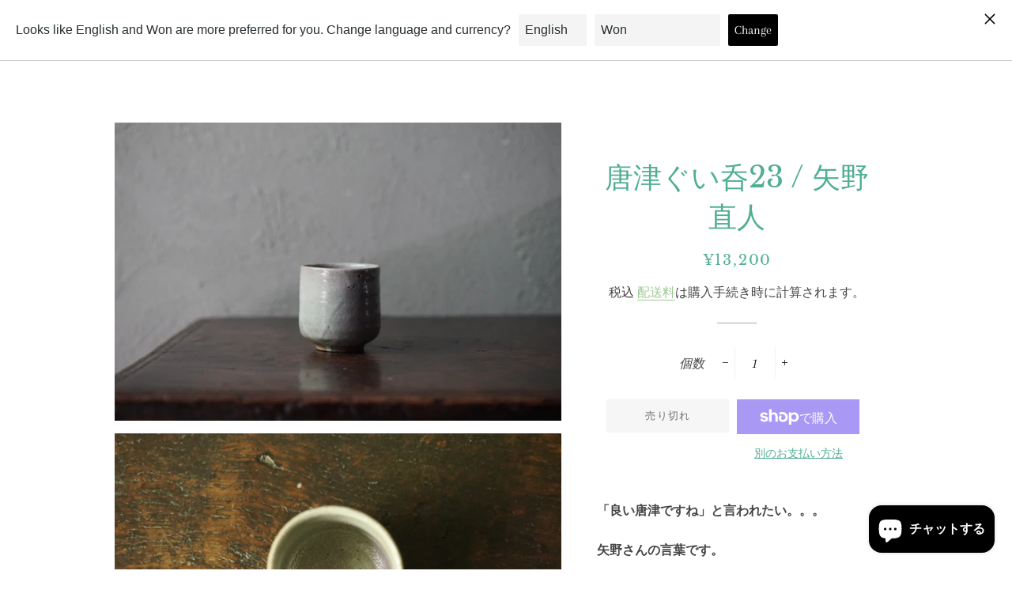

--- FILE ---
content_type: text/html; charset=utf-8
request_url: https://utsuwatokobutsu-kan.com/products/%E5%94%90%E6%B4%A5%E3%81%90%E3%81%84%E5%91%9123-%E7%9F%A2%E9%87%8E%E7%9B%B4%E4%BA%BA
body_size: 30500
content:
<!doctype html>
<html class="no-js" lang="ja">
<head>
  <!-- Global site tag (gtag.js) - Google Analytics -->
<script async src="https://www.googletagmanager.com/gtag/js?id=UA-150998049-1"></script>
<script>
  window.dataLayer = window.dataLayer || [];
  function gtag(){dataLayer.push(arguments);}
  gtag('js', new Date());

  gtag('config', 'UA-150998049-1');
</script>

<meta name="google-site-verification" content="_2s8H5iEdtrtxOIaoIv1iSY9kMk0qznEWNFqwWy4nuQ" />
  <!-- Basic page needs ================================================== -->
  <meta charset="utf-8">
  <meta http-equiv="X-UA-Compatible" content="IE=edge,chrome=1">

  

  <!-- Title and description ================================================== -->
  <title>
  唐津ぐい呑23 / 矢野直人 &ndash; うつわと古物  幹
  </title>

  
  <meta name="description" content="「良い唐津ですね」と言われたい。。。 矢野さんの言葉です。 作家性を追求するよりも桃山から続く唐津焼の魅力を感じ取ってもらえるような作品作りに重きを置いていらっしゃいます。 そんな矢野さんの志を一番感じ取れるのが無地唐津だと思います。 肥前の色々な土味、奔放な轆轤、シンプルな削り、酸化・還元どちらもあってバラバラな釉調。 柔らかそうで堅い。堅そうでやっぱり堅い（笑） でも根気よく付き合って使い続けていくと、貫入やピンホールからゆっくり入っていき、気づけば唯一無二の表情に育ってくれるはずです。 一生のお供に。座辺に置いて日々楽しんでいただけたらと思います。 Size:Φ63mm×H63mm 共箱付き ＊サイズはおおよそです。径･高さは">
  

  <!-- Helpers ================================================== -->
  <!-- /snippets/social-meta-tags.liquid -->




<meta property="og:site_name" content="うつわと古物  幹">
<meta property="og:url" content="https://utsuwatokobutsu-kan.com/products/%e5%94%90%e6%b4%a5%e3%81%90%e3%81%84%e5%91%9123-%e7%9f%a2%e9%87%8e%e7%9b%b4%e4%ba%ba">
<meta property="og:title" content="唐津ぐい呑23 / 矢野直人">
<meta property="og:type" content="product">
<meta property="og:description" content="「良い唐津ですね」と言われたい。。。 矢野さんの言葉です。 作家性を追求するよりも桃山から続く唐津焼の魅力を感じ取ってもらえるような作品作りに重きを置いていらっしゃいます。 そんな矢野さんの志を一番感じ取れるのが無地唐津だと思います。 肥前の色々な土味、奔放な轆轤、シンプルな削り、酸化・還元どちらもあってバラバラな釉調。 柔らかそうで堅い。堅そうでやっぱり堅い（笑） でも根気よく付き合って使い続けていくと、貫入やピンホールからゆっくり入っていき、気づけば唯一無二の表情に育ってくれるはずです。 一生のお供に。座辺に置いて日々楽しんでいただけたらと思います。 Size:Φ63mm×H63mm 共箱付き ＊サイズはおおよそです。径･高さは">

  <meta property="og:price:amount" content="13,200">
  <meta property="og:price:currency" content="JPY">

<meta property="og:image" content="http://utsuwatokobutsu-kan.com/cdn/shop/files/8E202542-0649-4C8D-BBCB-2BB0FCD12225_1200x1200.jpg?v=1685090513"><meta property="og:image" content="http://utsuwatokobutsu-kan.com/cdn/shop/files/F46661A2-9D07-4975-B814-0F42D6B0272E_1200x1200.jpg?v=1685090511"><meta property="og:image" content="http://utsuwatokobutsu-kan.com/cdn/shop/files/7368179F-2582-4DAD-A825-64C8829ED531_1200x1200.jpg?v=1685090512">
<meta property="og:image:secure_url" content="https://utsuwatokobutsu-kan.com/cdn/shop/files/8E202542-0649-4C8D-BBCB-2BB0FCD12225_1200x1200.jpg?v=1685090513"><meta property="og:image:secure_url" content="https://utsuwatokobutsu-kan.com/cdn/shop/files/F46661A2-9D07-4975-B814-0F42D6B0272E_1200x1200.jpg?v=1685090511"><meta property="og:image:secure_url" content="https://utsuwatokobutsu-kan.com/cdn/shop/files/7368179F-2582-4DAD-A825-64C8829ED531_1200x1200.jpg?v=1685090512">


<meta name="twitter:card" content="summary_large_image">
<meta name="twitter:title" content="唐津ぐい呑23 / 矢野直人">
<meta name="twitter:description" content="「良い唐津ですね」と言われたい。。。 矢野さんの言葉です。 作家性を追求するよりも桃山から続く唐津焼の魅力を感じ取ってもらえるような作品作りに重きを置いていらっしゃいます。 そんな矢野さんの志を一番感じ取れるのが無地唐津だと思います。 肥前の色々な土味、奔放な轆轤、シンプルな削り、酸化・還元どちらもあってバラバラな釉調。 柔らかそうで堅い。堅そうでやっぱり堅い（笑） でも根気よく付き合って使い続けていくと、貫入やピンホールからゆっくり入っていき、気づけば唯一無二の表情に育ってくれるはずです。 一生のお供に。座辺に置いて日々楽しんでいただけたらと思います。 Size:Φ63mm×H63mm 共箱付き ＊サイズはおおよそです。径･高さは">

  <link rel="canonical" href="https://utsuwatokobutsu-kan.com/products/%e5%94%90%e6%b4%a5%e3%81%90%e3%81%84%e5%91%9123-%e7%9f%a2%e9%87%8e%e7%9b%b4%e4%ba%ba">
  <meta name="viewport" content="width=device-width,initial-scale=1,shrink-to-fit=no">
  <meta name="theme-color" content="#73b466">

  <!-- CSS ================================================== -->
  <link href="//utsuwatokobutsu-kan.com/cdn/shop/t/6/assets/timber.scss.css?v=1249269796141829611762261205" rel="stylesheet" type="text/css" media="all" />
  <link href="//utsuwatokobutsu-kan.com/cdn/shop/t/6/assets/theme.scss.css?v=97288404322327833071762261205" rel="stylesheet" type="text/css" media="all" />

  <!-- Sections ================================================== -->
  <script>
    window.theme = window.theme || {};
    theme.strings = {
      zoomClose: "閉じる (Esc)",
      zoomPrev: "前へ (Left arrow key)",
      zoomNext: "次へ (Right arrow key)",
      moneyFormat: "\u003cspan class=money\u003e ¥{{amount_no_decimals}}\u003c\/span\u003e",
      addressError: "住所を調べる際にエラーが発生しました",
      addressNoResults: "その住所は見つかりませんでした",
      addressQueryLimit: "Google APIの使用量の制限を超えました。\u003ca href=\"https:\/\/developers.google.com\/maps\/premium\/usage-limits\"\u003eプレミアムプラン\u003c\/a\u003eへのアップグレードをご検討ください。",
      authError: "あなたのGoogle Mapsのアカウント認証で問題が発生しました。",
      cartEmpty: "カート内に商品がありません。",
      cartCookie: "カートを使うためにCookieを有効にする",
      cartSavings: "[savings]節約しました"
    };
    theme.settings = {
      cartType: "drawer",
      gridType: "collage"
    };
  </script>

  <script src="//utsuwatokobutsu-kan.com/cdn/shop/t/6/assets/jquery-2.2.3.min.js?v=58211863146907186831571807875" type="text/javascript"></script>

  <script src="//utsuwatokobutsu-kan.com/cdn/shop/t/6/assets/lazysizes.min.js?v=155223123402716617051571807875" async="async"></script>

  <script src="//utsuwatokobutsu-kan.com/cdn/shop/t/6/assets/theme.js?v=119779978419467343641571807883" defer="defer"></script>

  <!-- Header hook for plugins ================================================== -->
  <script>window.performance && window.performance.mark && window.performance.mark('shopify.content_for_header.start');</script><meta name="google-site-verification" content="_2s8H5iEdtrtxOIaoIv1iSY9kMk0qznEWNFqwWy4nuQ">
<meta id="shopify-digital-wallet" name="shopify-digital-wallet" content="/24709103678/digital_wallets/dialog">
<meta name="shopify-checkout-api-token" content="0a131a194b47cc0ddf2ca95a4835b900">
<meta id="in-context-paypal-metadata" data-shop-id="24709103678" data-venmo-supported="false" data-environment="production" data-locale="ja_JP" data-paypal-v4="true" data-currency="JPY">
<link rel="alternate" hreflang="x-default" href="https://utsuwatokobutsu-kan.com/products/%E5%94%90%E6%B4%A5%E3%81%90%E3%81%84%E5%91%9123-%E7%9F%A2%E9%87%8E%E7%9B%B4%E4%BA%BA">
<link rel="alternate" hreflang="ja" href="https://utsuwatokobutsu-kan.com/products/%E5%94%90%E6%B4%A5%E3%81%90%E3%81%84%E5%91%9123-%E7%9F%A2%E9%87%8E%E7%9B%B4%E4%BA%BA">
<link rel="alternate" hreflang="en" href="https://utsuwatokobutsu-kan.com/en/products/karatsu-gui-drink-23-naoto-yano">
<link rel="alternate" type="application/json+oembed" href="https://utsuwatokobutsu-kan.com/products/%e5%94%90%e6%b4%a5%e3%81%90%e3%81%84%e5%91%9123-%e7%9f%a2%e9%87%8e%e7%9b%b4%e4%ba%ba.oembed">
<script async="async" src="/checkouts/internal/preloads.js?locale=ja-JP"></script>
<link rel="preconnect" href="https://shop.app" crossorigin="anonymous">
<script async="async" src="https://shop.app/checkouts/internal/preloads.js?locale=ja-JP&shop_id=24709103678" crossorigin="anonymous"></script>
<script id="apple-pay-shop-capabilities" type="application/json">{"shopId":24709103678,"countryCode":"JP","currencyCode":"JPY","merchantCapabilities":["supports3DS"],"merchantId":"gid:\/\/shopify\/Shop\/24709103678","merchantName":"うつわと古物  幹","requiredBillingContactFields":["postalAddress","email","phone"],"requiredShippingContactFields":["postalAddress","email","phone"],"shippingType":"shipping","supportedNetworks":["visa","masterCard","amex","jcb","discover"],"total":{"type":"pending","label":"うつわと古物  幹","amount":"1.00"},"shopifyPaymentsEnabled":true,"supportsSubscriptions":true}</script>
<script id="shopify-features" type="application/json">{"accessToken":"0a131a194b47cc0ddf2ca95a4835b900","betas":["rich-media-storefront-analytics"],"domain":"utsuwatokobutsu-kan.com","predictiveSearch":false,"shopId":24709103678,"locale":"ja"}</script>
<script>var Shopify = Shopify || {};
Shopify.shop = "potteryandantiques-kan.myshopify.com";
Shopify.locale = "ja";
Shopify.currency = {"active":"JPY","rate":"1.0"};
Shopify.country = "JP";
Shopify.theme = {"name":"Brooklyn","id":78579957822,"schema_name":"Brooklyn","schema_version":"14.1.3","theme_store_id":730,"role":"main"};
Shopify.theme.handle = "null";
Shopify.theme.style = {"id":null,"handle":null};
Shopify.cdnHost = "utsuwatokobutsu-kan.com/cdn";
Shopify.routes = Shopify.routes || {};
Shopify.routes.root = "/";</script>
<script type="module">!function(o){(o.Shopify=o.Shopify||{}).modules=!0}(window);</script>
<script>!function(o){function n(){var o=[];function n(){o.push(Array.prototype.slice.apply(arguments))}return n.q=o,n}var t=o.Shopify=o.Shopify||{};t.loadFeatures=n(),t.autoloadFeatures=n()}(window);</script>
<script>
  window.ShopifyPay = window.ShopifyPay || {};
  window.ShopifyPay.apiHost = "shop.app\/pay";
  window.ShopifyPay.redirectState = null;
</script>
<script id="shop-js-analytics" type="application/json">{"pageType":"product"}</script>
<script defer="defer" async type="module" src="//utsuwatokobutsu-kan.com/cdn/shopifycloud/shop-js/modules/v2/client.init-shop-cart-sync_CZKilf07.ja.esm.js"></script>
<script defer="defer" async type="module" src="//utsuwatokobutsu-kan.com/cdn/shopifycloud/shop-js/modules/v2/chunk.common_rlhnONO2.esm.js"></script>
<script type="module">
  await import("//utsuwatokobutsu-kan.com/cdn/shopifycloud/shop-js/modules/v2/client.init-shop-cart-sync_CZKilf07.ja.esm.js");
await import("//utsuwatokobutsu-kan.com/cdn/shopifycloud/shop-js/modules/v2/chunk.common_rlhnONO2.esm.js");

  window.Shopify.SignInWithShop?.initShopCartSync?.({"fedCMEnabled":true,"windoidEnabled":true});

</script>
<script>
  window.Shopify = window.Shopify || {};
  if (!window.Shopify.featureAssets) window.Shopify.featureAssets = {};
  window.Shopify.featureAssets['shop-js'] = {"shop-cart-sync":["modules/v2/client.shop-cart-sync_BwCHLH8C.ja.esm.js","modules/v2/chunk.common_rlhnONO2.esm.js"],"init-fed-cm":["modules/v2/client.init-fed-cm_CQXj6EwP.ja.esm.js","modules/v2/chunk.common_rlhnONO2.esm.js"],"shop-button":["modules/v2/client.shop-button_B7JE2zCc.ja.esm.js","modules/v2/chunk.common_rlhnONO2.esm.js"],"init-windoid":["modules/v2/client.init-windoid_DQ9csUH7.ja.esm.js","modules/v2/chunk.common_rlhnONO2.esm.js"],"shop-cash-offers":["modules/v2/client.shop-cash-offers_DxEVlT9h.ja.esm.js","modules/v2/chunk.common_rlhnONO2.esm.js","modules/v2/chunk.modal_BI56FOb0.esm.js"],"shop-toast-manager":["modules/v2/client.shop-toast-manager_BE8_-kNb.ja.esm.js","modules/v2/chunk.common_rlhnONO2.esm.js"],"init-shop-email-lookup-coordinator":["modules/v2/client.init-shop-email-lookup-coordinator_BgbPPTAQ.ja.esm.js","modules/v2/chunk.common_rlhnONO2.esm.js"],"pay-button":["modules/v2/client.pay-button_hoKCMeMC.ja.esm.js","modules/v2/chunk.common_rlhnONO2.esm.js"],"avatar":["modules/v2/client.avatar_BTnouDA3.ja.esm.js"],"init-shop-cart-sync":["modules/v2/client.init-shop-cart-sync_CZKilf07.ja.esm.js","modules/v2/chunk.common_rlhnONO2.esm.js"],"shop-login-button":["modules/v2/client.shop-login-button_BXDQHqjj.ja.esm.js","modules/v2/chunk.common_rlhnONO2.esm.js","modules/v2/chunk.modal_BI56FOb0.esm.js"],"init-customer-accounts-sign-up":["modules/v2/client.init-customer-accounts-sign-up_C3NeUvFd.ja.esm.js","modules/v2/client.shop-login-button_BXDQHqjj.ja.esm.js","modules/v2/chunk.common_rlhnONO2.esm.js","modules/v2/chunk.modal_BI56FOb0.esm.js"],"init-shop-for-new-customer-accounts":["modules/v2/client.init-shop-for-new-customer-accounts_D-v2xi0b.ja.esm.js","modules/v2/client.shop-login-button_BXDQHqjj.ja.esm.js","modules/v2/chunk.common_rlhnONO2.esm.js","modules/v2/chunk.modal_BI56FOb0.esm.js"],"init-customer-accounts":["modules/v2/client.init-customer-accounts_Cciaq_Mb.ja.esm.js","modules/v2/client.shop-login-button_BXDQHqjj.ja.esm.js","modules/v2/chunk.common_rlhnONO2.esm.js","modules/v2/chunk.modal_BI56FOb0.esm.js"],"shop-follow-button":["modules/v2/client.shop-follow-button_CM9l58Wl.ja.esm.js","modules/v2/chunk.common_rlhnONO2.esm.js","modules/v2/chunk.modal_BI56FOb0.esm.js"],"lead-capture":["modules/v2/client.lead-capture_oVhdpGxe.ja.esm.js","modules/v2/chunk.common_rlhnONO2.esm.js","modules/v2/chunk.modal_BI56FOb0.esm.js"],"checkout-modal":["modules/v2/client.checkout-modal_BbgmKIDX.ja.esm.js","modules/v2/chunk.common_rlhnONO2.esm.js","modules/v2/chunk.modal_BI56FOb0.esm.js"],"shop-login":["modules/v2/client.shop-login_BRorRhgW.ja.esm.js","modules/v2/chunk.common_rlhnONO2.esm.js","modules/v2/chunk.modal_BI56FOb0.esm.js"],"payment-terms":["modules/v2/client.payment-terms_Ba4TR13R.ja.esm.js","modules/v2/chunk.common_rlhnONO2.esm.js","modules/v2/chunk.modal_BI56FOb0.esm.js"]};
</script>
<script>(function() {
  var isLoaded = false;
  function asyncLoad() {
    if (isLoaded) return;
    isLoaded = true;
    var urls = ["https:\/\/cdn.shopify.com\/s\/files\/1\/0184\/4255\/1360\/files\/quicklink.min.js?391\u0026shop=potteryandantiques-kan.myshopify.com","https:\/\/cdn.langshop.app\/buckets\/app\/libs\/storefront\/sdk.js?proxy_prefix=\/apps\/langshop\u0026source=sct\u0026shop=potteryandantiques-kan.myshopify.com"];
    for (var i = 0; i < urls.length; i++) {
      var s = document.createElement('script');
      s.type = 'text/javascript';
      s.async = true;
      s.src = urls[i];
      var x = document.getElementsByTagName('script')[0];
      x.parentNode.insertBefore(s, x);
    }
  };
  if(window.attachEvent) {
    window.attachEvent('onload', asyncLoad);
  } else {
    window.addEventListener('load', asyncLoad, false);
  }
})();</script>
<script id="__st">var __st={"a":24709103678,"offset":32400,"reqid":"4256f15f-893d-4563-ad12-790f5bb23e61-1768978896","pageurl":"utsuwatokobutsu-kan.com\/products\/%E5%94%90%E6%B4%A5%E3%81%90%E3%81%84%E5%91%9123-%E7%9F%A2%E9%87%8E%E7%9B%B4%E4%BA%BA","u":"52468553faf1","p":"product","rtyp":"product","rid":8341428928798};</script>
<script>window.ShopifyPaypalV4VisibilityTracking = true;</script>
<script id="captcha-bootstrap">!function(){'use strict';const t='contact',e='account',n='new_comment',o=[[t,t],['blogs',n],['comments',n],[t,'customer']],c=[[e,'customer_login'],[e,'guest_login'],[e,'recover_customer_password'],[e,'create_customer']],r=t=>t.map((([t,e])=>`form[action*='/${t}']:not([data-nocaptcha='true']) input[name='form_type'][value='${e}']`)).join(','),a=t=>()=>t?[...document.querySelectorAll(t)].map((t=>t.form)):[];function s(){const t=[...o],e=r(t);return a(e)}const i='password',u='form_key',d=['recaptcha-v3-token','g-recaptcha-response','h-captcha-response',i],f=()=>{try{return window.sessionStorage}catch{return}},m='__shopify_v',_=t=>t.elements[u];function p(t,e,n=!1){try{const o=window.sessionStorage,c=JSON.parse(o.getItem(e)),{data:r}=function(t){const{data:e,action:n}=t;return t[m]||n?{data:e,action:n}:{data:t,action:n}}(c);for(const[e,n]of Object.entries(r))t.elements[e]&&(t.elements[e].value=n);n&&o.removeItem(e)}catch(o){console.error('form repopulation failed',{error:o})}}const l='form_type',E='cptcha';function T(t){t.dataset[E]=!0}const w=window,h=w.document,L='Shopify',v='ce_forms',y='captcha';let A=!1;((t,e)=>{const n=(g='f06e6c50-85a8-45c8-87d0-21a2b65856fe',I='https://cdn.shopify.com/shopifycloud/storefront-forms-hcaptcha/ce_storefront_forms_captcha_hcaptcha.v1.5.2.iife.js',D={infoText:'hCaptchaによる保護',privacyText:'プライバシー',termsText:'利用規約'},(t,e,n)=>{const o=w[L][v],c=o.bindForm;if(c)return c(t,g,e,D).then(n);var r;o.q.push([[t,g,e,D],n]),r=I,A||(h.body.append(Object.assign(h.createElement('script'),{id:'captcha-provider',async:!0,src:r})),A=!0)});var g,I,D;w[L]=w[L]||{},w[L][v]=w[L][v]||{},w[L][v].q=[],w[L][y]=w[L][y]||{},w[L][y].protect=function(t,e){n(t,void 0,e),T(t)},Object.freeze(w[L][y]),function(t,e,n,w,h,L){const[v,y,A,g]=function(t,e,n){const i=e?o:[],u=t?c:[],d=[...i,...u],f=r(d),m=r(i),_=r(d.filter((([t,e])=>n.includes(e))));return[a(f),a(m),a(_),s()]}(w,h,L),I=t=>{const e=t.target;return e instanceof HTMLFormElement?e:e&&e.form},D=t=>v().includes(t);t.addEventListener('submit',(t=>{const e=I(t);if(!e)return;const n=D(e)&&!e.dataset.hcaptchaBound&&!e.dataset.recaptchaBound,o=_(e),c=g().includes(e)&&(!o||!o.value);(n||c)&&t.preventDefault(),c&&!n&&(function(t){try{if(!f())return;!function(t){const e=f();if(!e)return;const n=_(t);if(!n)return;const o=n.value;o&&e.removeItem(o)}(t);const e=Array.from(Array(32),(()=>Math.random().toString(36)[2])).join('');!function(t,e){_(t)||t.append(Object.assign(document.createElement('input'),{type:'hidden',name:u})),t.elements[u].value=e}(t,e),function(t,e){const n=f();if(!n)return;const o=[...t.querySelectorAll(`input[type='${i}']`)].map((({name:t})=>t)),c=[...d,...o],r={};for(const[a,s]of new FormData(t).entries())c.includes(a)||(r[a]=s);n.setItem(e,JSON.stringify({[m]:1,action:t.action,data:r}))}(t,e)}catch(e){console.error('failed to persist form',e)}}(e),e.submit())}));const S=(t,e)=>{t&&!t.dataset[E]&&(n(t,e.some((e=>e===t))),T(t))};for(const o of['focusin','change'])t.addEventListener(o,(t=>{const e=I(t);D(e)&&S(e,y())}));const B=e.get('form_key'),M=e.get(l),P=B&&M;t.addEventListener('DOMContentLoaded',(()=>{const t=y();if(P)for(const e of t)e.elements[l].value===M&&p(e,B);[...new Set([...A(),...v().filter((t=>'true'===t.dataset.shopifyCaptcha))])].forEach((e=>S(e,t)))}))}(h,new URLSearchParams(w.location.search),n,t,e,['guest_login'])})(!0,!0)}();</script>
<script integrity="sha256-4kQ18oKyAcykRKYeNunJcIwy7WH5gtpwJnB7kiuLZ1E=" data-source-attribution="shopify.loadfeatures" defer="defer" src="//utsuwatokobutsu-kan.com/cdn/shopifycloud/storefront/assets/storefront/load_feature-a0a9edcb.js" crossorigin="anonymous"></script>
<script crossorigin="anonymous" defer="defer" src="//utsuwatokobutsu-kan.com/cdn/shopifycloud/storefront/assets/shopify_pay/storefront-65b4c6d7.js?v=20250812"></script>
<script data-source-attribution="shopify.dynamic_checkout.dynamic.init">var Shopify=Shopify||{};Shopify.PaymentButton=Shopify.PaymentButton||{isStorefrontPortableWallets:!0,init:function(){window.Shopify.PaymentButton.init=function(){};var t=document.createElement("script");t.src="https://utsuwatokobutsu-kan.com/cdn/shopifycloud/portable-wallets/latest/portable-wallets.ja.js",t.type="module",document.head.appendChild(t)}};
</script>
<script data-source-attribution="shopify.dynamic_checkout.buyer_consent">
  function portableWalletsHideBuyerConsent(e){var t=document.getElementById("shopify-buyer-consent"),n=document.getElementById("shopify-subscription-policy-button");t&&n&&(t.classList.add("hidden"),t.setAttribute("aria-hidden","true"),n.removeEventListener("click",e))}function portableWalletsShowBuyerConsent(e){var t=document.getElementById("shopify-buyer-consent"),n=document.getElementById("shopify-subscription-policy-button");t&&n&&(t.classList.remove("hidden"),t.removeAttribute("aria-hidden"),n.addEventListener("click",e))}window.Shopify?.PaymentButton&&(window.Shopify.PaymentButton.hideBuyerConsent=portableWalletsHideBuyerConsent,window.Shopify.PaymentButton.showBuyerConsent=portableWalletsShowBuyerConsent);
</script>
<script>
  function portableWalletsCleanup(e){e&&e.src&&console.error("Failed to load portable wallets script "+e.src);var t=document.querySelectorAll("shopify-accelerated-checkout .shopify-payment-button__skeleton, shopify-accelerated-checkout-cart .wallet-cart-button__skeleton"),e=document.getElementById("shopify-buyer-consent");for(let e=0;e<t.length;e++)t[e].remove();e&&e.remove()}function portableWalletsNotLoadedAsModule(e){e instanceof ErrorEvent&&"string"==typeof e.message&&e.message.includes("import.meta")&&"string"==typeof e.filename&&e.filename.includes("portable-wallets")&&(window.removeEventListener("error",portableWalletsNotLoadedAsModule),window.Shopify.PaymentButton.failedToLoad=e,"loading"===document.readyState?document.addEventListener("DOMContentLoaded",window.Shopify.PaymentButton.init):window.Shopify.PaymentButton.init())}window.addEventListener("error",portableWalletsNotLoadedAsModule);
</script>

<script type="module" src="https://utsuwatokobutsu-kan.com/cdn/shopifycloud/portable-wallets/latest/portable-wallets.ja.js" onError="portableWalletsCleanup(this)" crossorigin="anonymous"></script>
<script nomodule>
  document.addEventListener("DOMContentLoaded", portableWalletsCleanup);
</script>

<script id='scb4127' type='text/javascript' async='' src='https://utsuwatokobutsu-kan.com/cdn/shopifycloud/privacy-banner/storefront-banner.js'></script><link id="shopify-accelerated-checkout-styles" rel="stylesheet" media="screen" href="https://utsuwatokobutsu-kan.com/cdn/shopifycloud/portable-wallets/latest/accelerated-checkout-backwards-compat.css" crossorigin="anonymous">
<style id="shopify-accelerated-checkout-cart">
        #shopify-buyer-consent {
  margin-top: 1em;
  display: inline-block;
  width: 100%;
}

#shopify-buyer-consent.hidden {
  display: none;
}

#shopify-subscription-policy-button {
  background: none;
  border: none;
  padding: 0;
  text-decoration: underline;
  font-size: inherit;
  cursor: pointer;
}

#shopify-subscription-policy-button::before {
  box-shadow: none;
}

      </style>

<script>window.performance && window.performance.mark && window.performance.mark('shopify.content_for_header.end');</script>

  <script src="//utsuwatokobutsu-kan.com/cdn/shop/t/6/assets/modernizr.min.js?v=21391054748206432451571807876" type="text/javascript"></script>

  
  


<script src="https://cdn.shopify.com/extensions/e8878072-2f6b-4e89-8082-94b04320908d/inbox-1254/assets/inbox-chat-loader.js" type="text/javascript" defer="defer"></script>
<link href="https://monorail-edge.shopifysvc.com" rel="dns-prefetch">
<script>(function(){if ("sendBeacon" in navigator && "performance" in window) {try {var session_token_from_headers = performance.getEntriesByType('navigation')[0].serverTiming.find(x => x.name == '_s').description;} catch {var session_token_from_headers = undefined;}var session_cookie_matches = document.cookie.match(/_shopify_s=([^;]*)/);var session_token_from_cookie = session_cookie_matches && session_cookie_matches.length === 2 ? session_cookie_matches[1] : "";var session_token = session_token_from_headers || session_token_from_cookie || "";function handle_abandonment_event(e) {var entries = performance.getEntries().filter(function(entry) {return /monorail-edge.shopifysvc.com/.test(entry.name);});if (!window.abandonment_tracked && entries.length === 0) {window.abandonment_tracked = true;var currentMs = Date.now();var navigation_start = performance.timing.navigationStart;var payload = {shop_id: 24709103678,url: window.location.href,navigation_start,duration: currentMs - navigation_start,session_token,page_type: "product"};window.navigator.sendBeacon("https://monorail-edge.shopifysvc.com/v1/produce", JSON.stringify({schema_id: "online_store_buyer_site_abandonment/1.1",payload: payload,metadata: {event_created_at_ms: currentMs,event_sent_at_ms: currentMs}}));}}window.addEventListener('pagehide', handle_abandonment_event);}}());</script>
<script id="web-pixels-manager-setup">(function e(e,d,r,n,o){if(void 0===o&&(o={}),!Boolean(null===(a=null===(i=window.Shopify)||void 0===i?void 0:i.analytics)||void 0===a?void 0:a.replayQueue)){var i,a;window.Shopify=window.Shopify||{};var t=window.Shopify;t.analytics=t.analytics||{};var s=t.analytics;s.replayQueue=[],s.publish=function(e,d,r){return s.replayQueue.push([e,d,r]),!0};try{self.performance.mark("wpm:start")}catch(e){}var l=function(){var e={modern:/Edge?\/(1{2}[4-9]|1[2-9]\d|[2-9]\d{2}|\d{4,})\.\d+(\.\d+|)|Firefox\/(1{2}[4-9]|1[2-9]\d|[2-9]\d{2}|\d{4,})\.\d+(\.\d+|)|Chrom(ium|e)\/(9{2}|\d{3,})\.\d+(\.\d+|)|(Maci|X1{2}).+ Version\/(15\.\d+|(1[6-9]|[2-9]\d|\d{3,})\.\d+)([,.]\d+|)( \(\w+\)|)( Mobile\/\w+|) Safari\/|Chrome.+OPR\/(9{2}|\d{3,})\.\d+\.\d+|(CPU[ +]OS|iPhone[ +]OS|CPU[ +]iPhone|CPU IPhone OS|CPU iPad OS)[ +]+(15[._]\d+|(1[6-9]|[2-9]\d|\d{3,})[._]\d+)([._]\d+|)|Android:?[ /-](13[3-9]|1[4-9]\d|[2-9]\d{2}|\d{4,})(\.\d+|)(\.\d+|)|Android.+Firefox\/(13[5-9]|1[4-9]\d|[2-9]\d{2}|\d{4,})\.\d+(\.\d+|)|Android.+Chrom(ium|e)\/(13[3-9]|1[4-9]\d|[2-9]\d{2}|\d{4,})\.\d+(\.\d+|)|SamsungBrowser\/([2-9]\d|\d{3,})\.\d+/,legacy:/Edge?\/(1[6-9]|[2-9]\d|\d{3,})\.\d+(\.\d+|)|Firefox\/(5[4-9]|[6-9]\d|\d{3,})\.\d+(\.\d+|)|Chrom(ium|e)\/(5[1-9]|[6-9]\d|\d{3,})\.\d+(\.\d+|)([\d.]+$|.*Safari\/(?![\d.]+ Edge\/[\d.]+$))|(Maci|X1{2}).+ Version\/(10\.\d+|(1[1-9]|[2-9]\d|\d{3,})\.\d+)([,.]\d+|)( \(\w+\)|)( Mobile\/\w+|) Safari\/|Chrome.+OPR\/(3[89]|[4-9]\d|\d{3,})\.\d+\.\d+|(CPU[ +]OS|iPhone[ +]OS|CPU[ +]iPhone|CPU IPhone OS|CPU iPad OS)[ +]+(10[._]\d+|(1[1-9]|[2-9]\d|\d{3,})[._]\d+)([._]\d+|)|Android:?[ /-](13[3-9]|1[4-9]\d|[2-9]\d{2}|\d{4,})(\.\d+|)(\.\d+|)|Mobile Safari.+OPR\/([89]\d|\d{3,})\.\d+\.\d+|Android.+Firefox\/(13[5-9]|1[4-9]\d|[2-9]\d{2}|\d{4,})\.\d+(\.\d+|)|Android.+Chrom(ium|e)\/(13[3-9]|1[4-9]\d|[2-9]\d{2}|\d{4,})\.\d+(\.\d+|)|Android.+(UC? ?Browser|UCWEB|U3)[ /]?(15\.([5-9]|\d{2,})|(1[6-9]|[2-9]\d|\d{3,})\.\d+)\.\d+|SamsungBrowser\/(5\.\d+|([6-9]|\d{2,})\.\d+)|Android.+MQ{2}Browser\/(14(\.(9|\d{2,})|)|(1[5-9]|[2-9]\d|\d{3,})(\.\d+|))(\.\d+|)|K[Aa][Ii]OS\/(3\.\d+|([4-9]|\d{2,})\.\d+)(\.\d+|)/},d=e.modern,r=e.legacy,n=navigator.userAgent;return n.match(d)?"modern":n.match(r)?"legacy":"unknown"}(),u="modern"===l?"modern":"legacy",c=(null!=n?n:{modern:"",legacy:""})[u],f=function(e){return[e.baseUrl,"/wpm","/b",e.hashVersion,"modern"===e.buildTarget?"m":"l",".js"].join("")}({baseUrl:d,hashVersion:r,buildTarget:u}),m=function(e){var d=e.version,r=e.bundleTarget,n=e.surface,o=e.pageUrl,i=e.monorailEndpoint;return{emit:function(e){var a=e.status,t=e.errorMsg,s=(new Date).getTime(),l=JSON.stringify({metadata:{event_sent_at_ms:s},events:[{schema_id:"web_pixels_manager_load/3.1",payload:{version:d,bundle_target:r,page_url:o,status:a,surface:n,error_msg:t},metadata:{event_created_at_ms:s}}]});if(!i)return console&&console.warn&&console.warn("[Web Pixels Manager] No Monorail endpoint provided, skipping logging."),!1;try{return self.navigator.sendBeacon.bind(self.navigator)(i,l)}catch(e){}var u=new XMLHttpRequest;try{return u.open("POST",i,!0),u.setRequestHeader("Content-Type","text/plain"),u.send(l),!0}catch(e){return console&&console.warn&&console.warn("[Web Pixels Manager] Got an unhandled error while logging to Monorail."),!1}}}}({version:r,bundleTarget:l,surface:e.surface,pageUrl:self.location.href,monorailEndpoint:e.monorailEndpoint});try{o.browserTarget=l,function(e){var d=e.src,r=e.async,n=void 0===r||r,o=e.onload,i=e.onerror,a=e.sri,t=e.scriptDataAttributes,s=void 0===t?{}:t,l=document.createElement("script"),u=document.querySelector("head"),c=document.querySelector("body");if(l.async=n,l.src=d,a&&(l.integrity=a,l.crossOrigin="anonymous"),s)for(var f in s)if(Object.prototype.hasOwnProperty.call(s,f))try{l.dataset[f]=s[f]}catch(e){}if(o&&l.addEventListener("load",o),i&&l.addEventListener("error",i),u)u.appendChild(l);else{if(!c)throw new Error("Did not find a head or body element to append the script");c.appendChild(l)}}({src:f,async:!0,onload:function(){if(!function(){var e,d;return Boolean(null===(d=null===(e=window.Shopify)||void 0===e?void 0:e.analytics)||void 0===d?void 0:d.initialized)}()){var d=window.webPixelsManager.init(e)||void 0;if(d){var r=window.Shopify.analytics;r.replayQueue.forEach((function(e){var r=e[0],n=e[1],o=e[2];d.publishCustomEvent(r,n,o)})),r.replayQueue=[],r.publish=d.publishCustomEvent,r.visitor=d.visitor,r.initialized=!0}}},onerror:function(){return m.emit({status:"failed",errorMsg:"".concat(f," has failed to load")})},sri:function(e){var d=/^sha384-[A-Za-z0-9+/=]+$/;return"string"==typeof e&&d.test(e)}(c)?c:"",scriptDataAttributes:o}),m.emit({status:"loading"})}catch(e){m.emit({status:"failed",errorMsg:(null==e?void 0:e.message)||"Unknown error"})}}})({shopId: 24709103678,storefrontBaseUrl: "https://utsuwatokobutsu-kan.com",extensionsBaseUrl: "https://extensions.shopifycdn.com/cdn/shopifycloud/web-pixels-manager",monorailEndpoint: "https://monorail-edge.shopifysvc.com/unstable/produce_batch",surface: "storefront-renderer",enabledBetaFlags: ["2dca8a86"],webPixelsConfigList: [{"id":"691929374","configuration":"{\"config\":\"{\\\"google_tag_ids\\\":[\\\"AW-693623427\\\",\\\"GT-W6BNGRX\\\",\\\"G-8JW7JMXFEV\\\"],\\\"target_country\\\":\\\"JP\\\",\\\"gtag_events\\\":[{\\\"type\\\":\\\"search\\\",\\\"action_label\\\":[\\\"G-0SD9ZY6DLW\\\",\\\"AW-693623427\\\/rEDSCOuJ1bQBEIO138oC\\\",\\\"G-8JW7JMXFEV\\\"]},{\\\"type\\\":\\\"begin_checkout\\\",\\\"action_label\\\":[\\\"G-0SD9ZY6DLW\\\",\\\"AW-693623427\\\/W7dtCOiJ1bQBEIO138oC\\\",\\\"G-8JW7JMXFEV\\\"]},{\\\"type\\\":\\\"view_item\\\",\\\"action_label\\\":[\\\"G-0SD9ZY6DLW\\\",\\\"AW-693623427\\\/TwXjCOKJ1bQBEIO138oC\\\",\\\"MC-GNCMSJM3VV\\\",\\\"G-8JW7JMXFEV\\\"]},{\\\"type\\\":\\\"purchase\\\",\\\"action_label\\\":[\\\"G-0SD9ZY6DLW\\\",\\\"AW-693623427\\\/MjwHCKyJ1bQBEIO138oC\\\",\\\"MC-GNCMSJM3VV\\\",\\\"G-8JW7JMXFEV\\\"]},{\\\"type\\\":\\\"page_view\\\",\\\"action_label\\\":[\\\"G-0SD9ZY6DLW\\\",\\\"AW-693623427\\\/PJXkCKmJ1bQBEIO138oC\\\",\\\"MC-GNCMSJM3VV\\\",\\\"G-8JW7JMXFEV\\\"]},{\\\"type\\\":\\\"add_payment_info\\\",\\\"action_label\\\":[\\\"G-0SD9ZY6DLW\\\",\\\"AW-693623427\\\/B9PUCO6J1bQBEIO138oC\\\",\\\"G-8JW7JMXFEV\\\"]},{\\\"type\\\":\\\"add_to_cart\\\",\\\"action_label\\\":[\\\"G-0SD9ZY6DLW\\\",\\\"AW-693623427\\\/4_J3COWJ1bQBEIO138oC\\\",\\\"G-8JW7JMXFEV\\\"]}],\\\"enable_monitoring_mode\\\":false}\"}","eventPayloadVersion":"v1","runtimeContext":"OPEN","scriptVersion":"b2a88bafab3e21179ed38636efcd8a93","type":"APP","apiClientId":1780363,"privacyPurposes":[],"dataSharingAdjustments":{"protectedCustomerApprovalScopes":["read_customer_address","read_customer_email","read_customer_name","read_customer_personal_data","read_customer_phone"]}},{"id":"397213982","configuration":"{\"pixel_id\":\"918016431908166\",\"pixel_type\":\"facebook_pixel\",\"metaapp_system_user_token\":\"-\"}","eventPayloadVersion":"v1","runtimeContext":"OPEN","scriptVersion":"ca16bc87fe92b6042fbaa3acc2fbdaa6","type":"APP","apiClientId":2329312,"privacyPurposes":["ANALYTICS","MARKETING","SALE_OF_DATA"],"dataSharingAdjustments":{"protectedCustomerApprovalScopes":["read_customer_address","read_customer_email","read_customer_name","read_customer_personal_data","read_customer_phone"]}},{"id":"144015646","eventPayloadVersion":"v1","runtimeContext":"LAX","scriptVersion":"1","type":"CUSTOM","privacyPurposes":["ANALYTICS"],"name":"Google Analytics tag (migrated)"},{"id":"shopify-app-pixel","configuration":"{}","eventPayloadVersion":"v1","runtimeContext":"STRICT","scriptVersion":"0450","apiClientId":"shopify-pixel","type":"APP","privacyPurposes":["ANALYTICS","MARKETING"]},{"id":"shopify-custom-pixel","eventPayloadVersion":"v1","runtimeContext":"LAX","scriptVersion":"0450","apiClientId":"shopify-pixel","type":"CUSTOM","privacyPurposes":["ANALYTICS","MARKETING"]}],isMerchantRequest: false,initData: {"shop":{"name":"うつわと古物  幹","paymentSettings":{"currencyCode":"JPY"},"myshopifyDomain":"potteryandantiques-kan.myshopify.com","countryCode":"JP","storefrontUrl":"https:\/\/utsuwatokobutsu-kan.com"},"customer":null,"cart":null,"checkout":null,"productVariants":[{"price":{"amount":13200.0,"currencyCode":"JPY"},"product":{"title":"唐津ぐい呑23 \/ 矢野直人","vendor":"矢野直人","id":"8341428928798","untranslatedTitle":"唐津ぐい呑23 \/ 矢野直人","url":"\/products\/%E5%94%90%E6%B4%A5%E3%81%90%E3%81%84%E5%91%9123-%E7%9F%A2%E9%87%8E%E7%9B%B4%E4%BA%BA","type":"ぐい呑"},"id":"45290153967902","image":{"src":"\/\/utsuwatokobutsu-kan.com\/cdn\/shop\/files\/8E202542-0649-4C8D-BBCB-2BB0FCD12225.jpg?v=1685090513"},"sku":"","title":"Default Title","untranslatedTitle":"Default Title"}],"purchasingCompany":null},},"https://utsuwatokobutsu-kan.com/cdn","fcfee988w5aeb613cpc8e4bc33m6693e112",{"modern":"","legacy":""},{"shopId":"24709103678","storefrontBaseUrl":"https:\/\/utsuwatokobutsu-kan.com","extensionBaseUrl":"https:\/\/extensions.shopifycdn.com\/cdn\/shopifycloud\/web-pixels-manager","surface":"storefront-renderer","enabledBetaFlags":"[\"2dca8a86\"]","isMerchantRequest":"false","hashVersion":"fcfee988w5aeb613cpc8e4bc33m6693e112","publish":"custom","events":"[[\"page_viewed\",{}],[\"product_viewed\",{\"productVariant\":{\"price\":{\"amount\":13200.0,\"currencyCode\":\"JPY\"},\"product\":{\"title\":\"唐津ぐい呑23 \/ 矢野直人\",\"vendor\":\"矢野直人\",\"id\":\"8341428928798\",\"untranslatedTitle\":\"唐津ぐい呑23 \/ 矢野直人\",\"url\":\"\/products\/%E5%94%90%E6%B4%A5%E3%81%90%E3%81%84%E5%91%9123-%E7%9F%A2%E9%87%8E%E7%9B%B4%E4%BA%BA\",\"type\":\"ぐい呑\"},\"id\":\"45290153967902\",\"image\":{\"src\":\"\/\/utsuwatokobutsu-kan.com\/cdn\/shop\/files\/8E202542-0649-4C8D-BBCB-2BB0FCD12225.jpg?v=1685090513\"},\"sku\":\"\",\"title\":\"Default Title\",\"untranslatedTitle\":\"Default Title\"}}]]"});</script><script>
  window.ShopifyAnalytics = window.ShopifyAnalytics || {};
  window.ShopifyAnalytics.meta = window.ShopifyAnalytics.meta || {};
  window.ShopifyAnalytics.meta.currency = 'JPY';
  var meta = {"product":{"id":8341428928798,"gid":"gid:\/\/shopify\/Product\/8341428928798","vendor":"矢野直人","type":"ぐい呑","handle":"唐津ぐい呑23-矢野直人","variants":[{"id":45290153967902,"price":1320000,"name":"唐津ぐい呑23 \/ 矢野直人","public_title":null,"sku":""}],"remote":false},"page":{"pageType":"product","resourceType":"product","resourceId":8341428928798,"requestId":"4256f15f-893d-4563-ad12-790f5bb23e61-1768978896"}};
  for (var attr in meta) {
    window.ShopifyAnalytics.meta[attr] = meta[attr];
  }
</script>
<script class="analytics">
  (function () {
    var customDocumentWrite = function(content) {
      var jquery = null;

      if (window.jQuery) {
        jquery = window.jQuery;
      } else if (window.Checkout && window.Checkout.$) {
        jquery = window.Checkout.$;
      }

      if (jquery) {
        jquery('body').append(content);
      }
    };

    var hasLoggedConversion = function(token) {
      if (token) {
        return document.cookie.indexOf('loggedConversion=' + token) !== -1;
      }
      return false;
    }

    var setCookieIfConversion = function(token) {
      if (token) {
        var twoMonthsFromNow = new Date(Date.now());
        twoMonthsFromNow.setMonth(twoMonthsFromNow.getMonth() + 2);

        document.cookie = 'loggedConversion=' + token + '; expires=' + twoMonthsFromNow;
      }
    }

    var trekkie = window.ShopifyAnalytics.lib = window.trekkie = window.trekkie || [];
    if (trekkie.integrations) {
      return;
    }
    trekkie.methods = [
      'identify',
      'page',
      'ready',
      'track',
      'trackForm',
      'trackLink'
    ];
    trekkie.factory = function(method) {
      return function() {
        var args = Array.prototype.slice.call(arguments);
        args.unshift(method);
        trekkie.push(args);
        return trekkie;
      };
    };
    for (var i = 0; i < trekkie.methods.length; i++) {
      var key = trekkie.methods[i];
      trekkie[key] = trekkie.factory(key);
    }
    trekkie.load = function(config) {
      trekkie.config = config || {};
      trekkie.config.initialDocumentCookie = document.cookie;
      var first = document.getElementsByTagName('script')[0];
      var script = document.createElement('script');
      script.type = 'text/javascript';
      script.onerror = function(e) {
        var scriptFallback = document.createElement('script');
        scriptFallback.type = 'text/javascript';
        scriptFallback.onerror = function(error) {
                var Monorail = {
      produce: function produce(monorailDomain, schemaId, payload) {
        var currentMs = new Date().getTime();
        var event = {
          schema_id: schemaId,
          payload: payload,
          metadata: {
            event_created_at_ms: currentMs,
            event_sent_at_ms: currentMs
          }
        };
        return Monorail.sendRequest("https://" + monorailDomain + "/v1/produce", JSON.stringify(event));
      },
      sendRequest: function sendRequest(endpointUrl, payload) {
        // Try the sendBeacon API
        if (window && window.navigator && typeof window.navigator.sendBeacon === 'function' && typeof window.Blob === 'function' && !Monorail.isIos12()) {
          var blobData = new window.Blob([payload], {
            type: 'text/plain'
          });

          if (window.navigator.sendBeacon(endpointUrl, blobData)) {
            return true;
          } // sendBeacon was not successful

        } // XHR beacon

        var xhr = new XMLHttpRequest();

        try {
          xhr.open('POST', endpointUrl);
          xhr.setRequestHeader('Content-Type', 'text/plain');
          xhr.send(payload);
        } catch (e) {
          console.log(e);
        }

        return false;
      },
      isIos12: function isIos12() {
        return window.navigator.userAgent.lastIndexOf('iPhone; CPU iPhone OS 12_') !== -1 || window.navigator.userAgent.lastIndexOf('iPad; CPU OS 12_') !== -1;
      }
    };
    Monorail.produce('monorail-edge.shopifysvc.com',
      'trekkie_storefront_load_errors/1.1',
      {shop_id: 24709103678,
      theme_id: 78579957822,
      app_name: "storefront",
      context_url: window.location.href,
      source_url: "//utsuwatokobutsu-kan.com/cdn/s/trekkie.storefront.cd680fe47e6c39ca5d5df5f0a32d569bc48c0f27.min.js"});

        };
        scriptFallback.async = true;
        scriptFallback.src = '//utsuwatokobutsu-kan.com/cdn/s/trekkie.storefront.cd680fe47e6c39ca5d5df5f0a32d569bc48c0f27.min.js';
        first.parentNode.insertBefore(scriptFallback, first);
      };
      script.async = true;
      script.src = '//utsuwatokobutsu-kan.com/cdn/s/trekkie.storefront.cd680fe47e6c39ca5d5df5f0a32d569bc48c0f27.min.js';
      first.parentNode.insertBefore(script, first);
    };
    trekkie.load(
      {"Trekkie":{"appName":"storefront","development":false,"defaultAttributes":{"shopId":24709103678,"isMerchantRequest":null,"themeId":78579957822,"themeCityHash":"13270883971385918642","contentLanguage":"ja","currency":"JPY","eventMetadataId":"c8836b83-e92c-4773-ad5d-d9200cc800a4"},"isServerSideCookieWritingEnabled":true,"monorailRegion":"shop_domain","enabledBetaFlags":["65f19447"]},"Session Attribution":{},"S2S":{"facebookCapiEnabled":true,"source":"trekkie-storefront-renderer","apiClientId":580111}}
    );

    var loaded = false;
    trekkie.ready(function() {
      if (loaded) return;
      loaded = true;

      window.ShopifyAnalytics.lib = window.trekkie;

      var originalDocumentWrite = document.write;
      document.write = customDocumentWrite;
      try { window.ShopifyAnalytics.merchantGoogleAnalytics.call(this); } catch(error) {};
      document.write = originalDocumentWrite;

      window.ShopifyAnalytics.lib.page(null,{"pageType":"product","resourceType":"product","resourceId":8341428928798,"requestId":"4256f15f-893d-4563-ad12-790f5bb23e61-1768978896","shopifyEmitted":true});

      var match = window.location.pathname.match(/checkouts\/(.+)\/(thank_you|post_purchase)/)
      var token = match? match[1]: undefined;
      if (!hasLoggedConversion(token)) {
        setCookieIfConversion(token);
        window.ShopifyAnalytics.lib.track("Viewed Product",{"currency":"JPY","variantId":45290153967902,"productId":8341428928798,"productGid":"gid:\/\/shopify\/Product\/8341428928798","name":"唐津ぐい呑23 \/ 矢野直人","price":"13200","sku":"","brand":"矢野直人","variant":null,"category":"ぐい呑","nonInteraction":true,"remote":false},undefined,undefined,{"shopifyEmitted":true});
      window.ShopifyAnalytics.lib.track("monorail:\/\/trekkie_storefront_viewed_product\/1.1",{"currency":"JPY","variantId":45290153967902,"productId":8341428928798,"productGid":"gid:\/\/shopify\/Product\/8341428928798","name":"唐津ぐい呑23 \/ 矢野直人","price":"13200","sku":"","brand":"矢野直人","variant":null,"category":"ぐい呑","nonInteraction":true,"remote":false,"referer":"https:\/\/utsuwatokobutsu-kan.com\/products\/%E5%94%90%E6%B4%A5%E3%81%90%E3%81%84%E5%91%9123-%E7%9F%A2%E9%87%8E%E7%9B%B4%E4%BA%BA"});
      }
    });


        var eventsListenerScript = document.createElement('script');
        eventsListenerScript.async = true;
        eventsListenerScript.src = "//utsuwatokobutsu-kan.com/cdn/shopifycloud/storefront/assets/shop_events_listener-3da45d37.js";
        document.getElementsByTagName('head')[0].appendChild(eventsListenerScript);

})();</script>
  <script>
  if (!window.ga || (window.ga && typeof window.ga !== 'function')) {
    window.ga = function ga() {
      (window.ga.q = window.ga.q || []).push(arguments);
      if (window.Shopify && window.Shopify.analytics && typeof window.Shopify.analytics.publish === 'function') {
        window.Shopify.analytics.publish("ga_stub_called", {}, {sendTo: "google_osp_migration"});
      }
      console.error("Shopify's Google Analytics stub called with:", Array.from(arguments), "\nSee https://help.shopify.com/manual/promoting-marketing/pixels/pixel-migration#google for more information.");
    };
    if (window.Shopify && window.Shopify.analytics && typeof window.Shopify.analytics.publish === 'function') {
      window.Shopify.analytics.publish("ga_stub_initialized", {}, {sendTo: "google_osp_migration"});
    }
  }
</script>
<script
  defer
  src="https://utsuwatokobutsu-kan.com/cdn/shopifycloud/perf-kit/shopify-perf-kit-3.0.4.min.js"
  data-application="storefront-renderer"
  data-shop-id="24709103678"
  data-render-region="gcp-us-central1"
  data-page-type="product"
  data-theme-instance-id="78579957822"
  data-theme-name="Brooklyn"
  data-theme-version="14.1.3"
  data-monorail-region="shop_domain"
  data-resource-timing-sampling-rate="10"
  data-shs="true"
  data-shs-beacon="true"
  data-shs-export-with-fetch="true"
  data-shs-logs-sample-rate="1"
  data-shs-beacon-endpoint="https://utsuwatokobutsu-kan.com/api/collect"
></script>
</head>


<body id="唐津ぐい呑23-矢野直人" class="template-product">

  <div id="shopify-section-header" class="shopify-section"><style>
  .site-header__logo img {
    max-width: 250px;
  }

  @media screen and (max-width: 768px) {
    .site-header__logo img {
      max-width: 100%;
    }
  }
</style>

<div data-section-id="header" data-section-type="header-section" data-template="product">
  <div id="NavDrawer" class="drawer drawer--left">
      <div class="drawer__inner drawer-left__inner">

    
      <!-- /snippets/search-bar.liquid -->





<form action="/search" method="get" class="input-group search-bar search-bar--drawer" role="search">
  
  <input type="search" name="q" value="" placeholder="ストアを検索する" class="input-group-field" aria-label="ストアを検索する">
  <span class="input-group-btn">
    <button type="submit" class="btn--secondary icon-fallback-text">
      <span class="icon icon-search" aria-hidden="true"></span>
      <span class="fallback-text">検索する</span>
    </button>
  </span>
</form>

    

    <ul class="mobile-nav">
      
        

          <li class="mobile-nav__item">
            <a
              href="/collections/frontpage"
              class="mobile-nav__link"
              >
                New Arrival
            </a>
          </li>

        
      
        
          <li class="mobile-nav__item">
            <div class="mobile-nav__has-sublist">
              <a
                href="/collections/%E9%99%B6%E8%8A%B8"
                class="mobile-nav__link"
                id="Label-2"
                >陶芸</a>
              <div class="mobile-nav__toggle">
                <button type="button" class="mobile-nav__toggle-btn icon-fallback-text" aria-controls="Linklist-2" aria-expanded="false">
                  <span class="icon-fallback-text mobile-nav__toggle-open">
                    <span class="icon icon-plus" aria-hidden="true"></span>
                    <span class="fallback-text">サブメニューを拡大する 陶芸</span>
                  </span>
                  <span class="icon-fallback-text mobile-nav__toggle-close">
                    <span class="icon icon-minus" aria-hidden="true"></span>
                    <span class="fallback-text">サブメニューを縮小する 陶芸</span>
                  </span>
                </button>
              </div>
            </div>
            <ul class="mobile-nav__sublist" id="Linklist-2" aria-labelledby="Label-2" role="navigation">
              
              
                
                <li class="mobile-nav__item">
                  <a
                    href="/collections/%E7%A7%8B%E7%94%B0-%E8%8F%AB/%E7%A7%8B%E7%94%B0%E8%8F%AB"
                    class="mobile-nav__link"
                    >
                      秋田 菫
                  </a>
                </li>
                
              
                
                <li class="mobile-nav__item">
                  <a
                    href="/collections/%E5%AE%89%E6%B4%9E%E9%9B%85%E5%BD%A6"
                    class="mobile-nav__link"
                    >
                      安洞 雅彦
                  </a>
                </li>
                
              
                
                <li class="mobile-nav__item">
                  <a
                    href="/collections/%E7%9F%B3%E4%BA%95%E7%BE%A9%E4%B9%85"
                    class="mobile-nav__link"
                    >
                      石井 義久
                  </a>
                </li>
                
              
                
                <li class="mobile-nav__item">
                  <a
                    href="/collections/%E5%B4%94%E9%BE%8D%E7%86%99/%E5%B4%94%E9%BE%8D%E7%86%99"
                    class="mobile-nav__link"
                    >
                      崔 龍熙
                  </a>
                </li>
                
              
                
                <li class="mobile-nav__item">
                  <a
                    href="/collections/%E7%AB%B9%E8%8A%B1%E6%AD%A3%E5%BC%98"
                    class="mobile-nav__link"
                    >
                      竹花 正弘
                  </a>
                </li>
                
              
                
                <li class="mobile-nav__item">
                  <a
                    href="/collections/%E7%94%B0%E4%B8%AD%E8%8C%82%E9%9B%84"
                    class="mobile-nav__link"
                    >
                      タナカシゲオ
                  </a>
                </li>
                
              
                
                <li class="mobile-nav__item">
                  <a
                    href="/collections/%E8%B0%B7%E7%A9%B9"
                    class="mobile-nav__link"
                    >
                      谷 穹
                  </a>
                </li>
                
              
                
                <li class="mobile-nav__item">
                  <a
                    href="/collections/%E4%B8%AD%E7%94%B0%E9%9B%84%E4%B8%80/%E4%B8%AD%E7%94%B0%E9%9B%84%E4%B8%80"
                    class="mobile-nav__link"
                    >
                      中田 雄一
                  </a>
                </li>
                
              
                
                <li class="mobile-nav__item">
                  <a
                    href="/collections/%E9%95%B7%E6%88%B8%E8%A3%95%E5%A4%A2/%E9%95%B7%E6%88%B8%E8%A3%95%E5%A4%A2"
                    class="mobile-nav__link"
                    >
                      長戸 裕夢
                  </a>
                </li>
                
              
                
                <li class="mobile-nav__item">
                  <a
                    href="/collections/%E6%BF%B1%E5%B4%8E%E5%BF%AB%E7%B4%A0"
                    class="mobile-nav__link"
                    >
                      濱崎 快素 
                  </a>
                </li>
                
              
                
                <li class="mobile-nav__item">
                  <a
                    href="/collections/%E6%B5%9C%E9%87%8E%E3%81%BE%E3%82%86%E3%81%BF"
                    class="mobile-nav__link"
                    >
                      浜野 まゆみ
                  </a>
                </li>
                
              
                
                <li class="mobile-nav__item">
                  <a
                    href="/collections/%E6%9D%BE%E8%91%89%E5%8B%87%E8%BC%9D"
                    class="mobile-nav__link"
                    >
                      松葉 勇輝
                  </a>
                </li>
                
              
                
                <li class="mobile-nav__item">
                  <a
                    href="/collections/%E4%B8%B8%E7%94%B0%E5%AE%97%E4%B8%80%E5%BB%8A"
                    class="mobile-nav__link"
                    >
                      丸田 宗一廊
                  </a>
                </li>
                
              
                
                <li class="mobile-nav__item">
                  <a
                    href="/collections/%E6%9D%91%E5%B1%B1%E5%81%A5%E5%A4%AA%E9%83%8E"
                    class="mobile-nav__link"
                    >
                      村山 健太郎
                  </a>
                </li>
                
              
                
                <li class="mobile-nav__item">
                  <a
                    href="/collections/%E7%9F%A2%E9%87%8E%E7%9B%B4%E4%BA%BA/%E7%9F%A2%E9%87%8E%E7%9B%B4%E4%BA%BA"
                    class="mobile-nav__link"
                    >
                      矢野 直人
                  </a>
                </li>
                
              
            </ul>
          </li>

          
      
        
          <li class="mobile-nav__item">
            <div class="mobile-nav__has-sublist">
              <a
                href="/collections/%E6%BC%86-%E6%9C%A8%E5%B7%A5%E8%8A%B8"
                class="mobile-nav__link"
                id="Label-3"
                >漆・木工芸</a>
              <div class="mobile-nav__toggle">
                <button type="button" class="mobile-nav__toggle-btn icon-fallback-text" aria-controls="Linklist-3" aria-expanded="false">
                  <span class="icon-fallback-text mobile-nav__toggle-open">
                    <span class="icon icon-plus" aria-hidden="true"></span>
                    <span class="fallback-text">サブメニューを拡大する 漆・木工芸</span>
                  </span>
                  <span class="icon-fallback-text mobile-nav__toggle-close">
                    <span class="icon icon-minus" aria-hidden="true"></span>
                    <span class="fallback-text">サブメニューを縮小する 漆・木工芸</span>
                  </span>
                </button>
              </div>
            </div>
            <ul class="mobile-nav__sublist" id="Linklist-3" aria-labelledby="Label-3" role="navigation">
              
              
                
                <li class="mobile-nav__item">
                  <a
                    href="/collections/%E5%A4%A7%E7%9F%A2-%E6%8B%93%E9%83%8E"
                    class="mobile-nav__link"
                    >
                      大矢 拓郎
                  </a>
                </li>
                
              
                
                <li class="mobile-nav__item">
                  <a
                    href="/collections/%E5%B7%9D%E5%9C%B0-%E9%81%A5"
                    class="mobile-nav__link"
                    >
                      川地 遥
                  </a>
                </li>
                
              
            </ul>
          </li>

          
      
        

          <li class="mobile-nav__item">
            <a
              href="/collections/%E5%8F%A4%E7%89%A9"
              class="mobile-nav__link"
              >
                古物
            </a>
          </li>

        
      
        
          <li class="mobile-nav__item">
            <div class="mobile-nav__has-sublist">
              <a
                href="#"
                class="mobile-nav__link"
                id="Label-5"
                >Category</a>
              <div class="mobile-nav__toggle">
                <button type="button" class="mobile-nav__toggle-btn icon-fallback-text" aria-controls="Linklist-5" aria-expanded="false">
                  <span class="icon-fallback-text mobile-nav__toggle-open">
                    <span class="icon icon-plus" aria-hidden="true"></span>
                    <span class="fallback-text">サブメニューを拡大する Category</span>
                  </span>
                  <span class="icon-fallback-text mobile-nav__toggle-close">
                    <span class="icon icon-minus" aria-hidden="true"></span>
                    <span class="fallback-text">サブメニューを縮小する Category</span>
                  </span>
                </button>
              </div>
            </div>
            <ul class="mobile-nav__sublist" id="Linklist-5" aria-labelledby="Label-5" role="navigation">
              
              
                
                <li class="mobile-nav__item">
                  <a
                    href="/collections/%E9%A3%9F%E5%99%A8"
                    class="mobile-nav__link"
                    >
                      食器
                  </a>
                </li>
                
              
                
                <li class="mobile-nav__item">
                  <a
                    href="/collections/%E9%85%92%E5%99%A8"
                    class="mobile-nav__link"
                    >
                      酒器
                  </a>
                </li>
                
              
                
                <li class="mobile-nav__item">
                  <a
                    href="/collections/%E8%8A%B1%E5%99%A8"
                    class="mobile-nav__link"
                    >
                      花器
                  </a>
                </li>
                
              
                
                <li class="mobile-nav__item">
                  <a
                    href="/collections/%E8%8C%B6%E5%99%A8"
                    class="mobile-nav__link"
                    >
                      茶器
                  </a>
                </li>
                
              
                
                <li class="mobile-nav__item">
                  <a
                    href="/collections/sold/archive"
                    class="mobile-nav__link"
                    >
                      Archive
                  </a>
                </li>
                
              
            </ul>
          </li>

          
      
      
      <li class="mobile-nav__spacer"></li>

      
      
        
          <li class="mobile-nav__item mobile-nav__item--secondary">
            <a href="/account/login" id="customer_login_link">ログイン</a>
          </li>
          <li class="mobile-nav__item mobile-nav__item--secondary">
            <a href="/account/register" id="customer_register_link">アカウントを作成する</a>
          </li>
        
      
      
        <li class="mobile-nav__item mobile-nav__item--secondary"><a href="/pages/about-us">ABOUT US</a></li>
      
        <li class="mobile-nav__item mobile-nav__item--secondary"><a href="/pages/%E7%89%B9%E5%AE%9A%E5%95%86%E5%8F%96%E5%BC%95%E6%B3%95%E3%81%AB%E5%9F%BA%E3%81%A5%E3%81%8F%E8%A1%A8%E8%A8%98">特定商取引法に基づく表記</a></li>
      
        <li class="mobile-nav__item mobile-nav__item--secondary"><a href="/pages/privacy-policy">PRIVACY POLICY</a></li>
      
        <li class="mobile-nav__item mobile-nav__item--secondary"><a href="/pages/%E9%80%81%E6%96%99%E3%81%AB%E3%81%A4%E3%81%84%E3%81%A6">送料について</a></li>
      
        <li class="mobile-nav__item mobile-nav__item--secondary"><a href="/pages/%E3%81%8A%E5%95%8F%E3%81%84%E5%90%88%E3%82%8F%E3%81%9B">お問い合わせ(CONTACT)</a></li>
      
    </ul>
    <!-- //mobile-nav -->
  </div>


  </div>
  <div class="header-container drawer__header-container">
    <div class="header-wrapper hero__header">
      

      <header class="site-header" role="banner">
        <div class="wrapper">
          <div class="grid--full grid--table">
            <div class="grid__item large--hide large--one-sixth one-quarter">
              <div class="site-nav--open site-nav--mobile">
                <button type="button" class="icon-fallback-text site-nav__link site-nav__link--burger js-drawer-open-button-left" aria-controls="NavDrawer">
                  <span class="burger-icon burger-icon--top"></span>
                  <span class="burger-icon burger-icon--mid"></span>
                  <span class="burger-icon burger-icon--bottom"></span>
                  <span class="fallback-text">サイトナビゲーション</span>
                </button>
              </div>
            </div>
            <div class="grid__item large--one-third medium-down--one-half">
              
              
                <div class="h1 site-header__logo large--left" itemscope itemtype="http://schema.org/Organization">
              
                

                
                  <a href="/" itemprop="url">うつわと古物  幹</a>
                
              
                </div>
              
            </div>
            <nav class="grid__item large--two-thirds large--text-right medium-down--hide" role="navigation">
              
              <!-- begin site-nav -->
              <ul class="site-nav" id="AccessibleNav">
                
                  
                    <li class="site-nav__item">
                      <a
                        href="/collections/frontpage"
                        class="site-nav__link"
                        data-meganav-type="child"
                        >
                          New Arrival
                      </a>
                    </li>
                  
                
                  
                  
                    <li
                      class="site-nav__item site-nav--has-dropdown "
                      aria-haspopup="true"
                      data-meganav-type="parent">
                      <a
                        href="/collections/%E9%99%B6%E8%8A%B8"
                        class="site-nav__link"
                        data-meganav-type="parent"
                        aria-controls="MenuParent-2"
                        aria-expanded="false"
                        >
                          陶芸
                          <span class="icon icon-arrow-down" aria-hidden="true"></span>
                      </a>
                      <ul
                        id="MenuParent-2"
                        class="site-nav__dropdown "
                        data-meganav-dropdown>
                        
                          
                            <li>
                              <a
                                href="/collections/%E7%A7%8B%E7%94%B0-%E8%8F%AB/%E7%A7%8B%E7%94%B0%E8%8F%AB"
                                class="site-nav__dropdown-link"
                                data-meganav-type="child"
                                
                                tabindex="-1">
                                  秋田 菫
                              </a>
                            </li>
                          
                        
                          
                            <li>
                              <a
                                href="/collections/%E5%AE%89%E6%B4%9E%E9%9B%85%E5%BD%A6"
                                class="site-nav__dropdown-link"
                                data-meganav-type="child"
                                
                                tabindex="-1">
                                  安洞 雅彦
                              </a>
                            </li>
                          
                        
                          
                            <li>
                              <a
                                href="/collections/%E7%9F%B3%E4%BA%95%E7%BE%A9%E4%B9%85"
                                class="site-nav__dropdown-link"
                                data-meganav-type="child"
                                
                                tabindex="-1">
                                  石井 義久
                              </a>
                            </li>
                          
                        
                          
                            <li>
                              <a
                                href="/collections/%E5%B4%94%E9%BE%8D%E7%86%99/%E5%B4%94%E9%BE%8D%E7%86%99"
                                class="site-nav__dropdown-link"
                                data-meganav-type="child"
                                
                                tabindex="-1">
                                  崔 龍熙
                              </a>
                            </li>
                          
                        
                          
                            <li>
                              <a
                                href="/collections/%E7%AB%B9%E8%8A%B1%E6%AD%A3%E5%BC%98"
                                class="site-nav__dropdown-link"
                                data-meganav-type="child"
                                
                                tabindex="-1">
                                  竹花 正弘
                              </a>
                            </li>
                          
                        
                          
                            <li>
                              <a
                                href="/collections/%E7%94%B0%E4%B8%AD%E8%8C%82%E9%9B%84"
                                class="site-nav__dropdown-link"
                                data-meganav-type="child"
                                
                                tabindex="-1">
                                  タナカシゲオ
                              </a>
                            </li>
                          
                        
                          
                            <li>
                              <a
                                href="/collections/%E8%B0%B7%E7%A9%B9"
                                class="site-nav__dropdown-link"
                                data-meganav-type="child"
                                
                                tabindex="-1">
                                  谷 穹
                              </a>
                            </li>
                          
                        
                          
                            <li>
                              <a
                                href="/collections/%E4%B8%AD%E7%94%B0%E9%9B%84%E4%B8%80/%E4%B8%AD%E7%94%B0%E9%9B%84%E4%B8%80"
                                class="site-nav__dropdown-link"
                                data-meganav-type="child"
                                
                                tabindex="-1">
                                  中田 雄一
                              </a>
                            </li>
                          
                        
                          
                            <li>
                              <a
                                href="/collections/%E9%95%B7%E6%88%B8%E8%A3%95%E5%A4%A2/%E9%95%B7%E6%88%B8%E8%A3%95%E5%A4%A2"
                                class="site-nav__dropdown-link"
                                data-meganav-type="child"
                                
                                tabindex="-1">
                                  長戸 裕夢
                              </a>
                            </li>
                          
                        
                          
                            <li>
                              <a
                                href="/collections/%E6%BF%B1%E5%B4%8E%E5%BF%AB%E7%B4%A0"
                                class="site-nav__dropdown-link"
                                data-meganav-type="child"
                                
                                tabindex="-1">
                                  濱崎 快素 
                              </a>
                            </li>
                          
                        
                          
                            <li>
                              <a
                                href="/collections/%E6%B5%9C%E9%87%8E%E3%81%BE%E3%82%86%E3%81%BF"
                                class="site-nav__dropdown-link"
                                data-meganav-type="child"
                                
                                tabindex="-1">
                                  浜野 まゆみ
                              </a>
                            </li>
                          
                        
                          
                            <li>
                              <a
                                href="/collections/%E6%9D%BE%E8%91%89%E5%8B%87%E8%BC%9D"
                                class="site-nav__dropdown-link"
                                data-meganav-type="child"
                                
                                tabindex="-1">
                                  松葉 勇輝
                              </a>
                            </li>
                          
                        
                          
                            <li>
                              <a
                                href="/collections/%E4%B8%B8%E7%94%B0%E5%AE%97%E4%B8%80%E5%BB%8A"
                                class="site-nav__dropdown-link"
                                data-meganav-type="child"
                                
                                tabindex="-1">
                                  丸田 宗一廊
                              </a>
                            </li>
                          
                        
                          
                            <li>
                              <a
                                href="/collections/%E6%9D%91%E5%B1%B1%E5%81%A5%E5%A4%AA%E9%83%8E"
                                class="site-nav__dropdown-link"
                                data-meganav-type="child"
                                
                                tabindex="-1">
                                  村山 健太郎
                              </a>
                            </li>
                          
                        
                          
                            <li>
                              <a
                                href="/collections/%E7%9F%A2%E9%87%8E%E7%9B%B4%E4%BA%BA/%E7%9F%A2%E9%87%8E%E7%9B%B4%E4%BA%BA"
                                class="site-nav__dropdown-link"
                                data-meganav-type="child"
                                
                                tabindex="-1">
                                  矢野 直人
                              </a>
                            </li>
                          
                        
                      </ul>
                    </li>
                  
                
                  
                  
                    <li
                      class="site-nav__item site-nav--has-dropdown "
                      aria-haspopup="true"
                      data-meganav-type="parent">
                      <a
                        href="/collections/%E6%BC%86-%E6%9C%A8%E5%B7%A5%E8%8A%B8"
                        class="site-nav__link"
                        data-meganav-type="parent"
                        aria-controls="MenuParent-3"
                        aria-expanded="false"
                        >
                          漆・木工芸
                          <span class="icon icon-arrow-down" aria-hidden="true"></span>
                      </a>
                      <ul
                        id="MenuParent-3"
                        class="site-nav__dropdown "
                        data-meganav-dropdown>
                        
                          
                            <li>
                              <a
                                href="/collections/%E5%A4%A7%E7%9F%A2-%E6%8B%93%E9%83%8E"
                                class="site-nav__dropdown-link"
                                data-meganav-type="child"
                                
                                tabindex="-1">
                                  大矢 拓郎
                              </a>
                            </li>
                          
                        
                          
                            <li>
                              <a
                                href="/collections/%E5%B7%9D%E5%9C%B0-%E9%81%A5"
                                class="site-nav__dropdown-link"
                                data-meganav-type="child"
                                
                                tabindex="-1">
                                  川地 遥
                              </a>
                            </li>
                          
                        
                      </ul>
                    </li>
                  
                
                  
                    <li class="site-nav__item">
                      <a
                        href="/collections/%E5%8F%A4%E7%89%A9"
                        class="site-nav__link"
                        data-meganav-type="child"
                        >
                          古物
                      </a>
                    </li>
                  
                
                  
                  
                    <li
                      class="site-nav__item site-nav--has-dropdown "
                      aria-haspopup="true"
                      data-meganav-type="parent">
                      <a
                        href="#"
                        class="site-nav__link"
                        data-meganav-type="parent"
                        aria-controls="MenuParent-5"
                        aria-expanded="false"
                        >
                          Category
                          <span class="icon icon-arrow-down" aria-hidden="true"></span>
                      </a>
                      <ul
                        id="MenuParent-5"
                        class="site-nav__dropdown "
                        data-meganav-dropdown>
                        
                          
                            <li>
                              <a
                                href="/collections/%E9%A3%9F%E5%99%A8"
                                class="site-nav__dropdown-link"
                                data-meganav-type="child"
                                
                                tabindex="-1">
                                  食器
                              </a>
                            </li>
                          
                        
                          
                            <li>
                              <a
                                href="/collections/%E9%85%92%E5%99%A8"
                                class="site-nav__dropdown-link"
                                data-meganav-type="child"
                                
                                tabindex="-1">
                                  酒器
                              </a>
                            </li>
                          
                        
                          
                            <li>
                              <a
                                href="/collections/%E8%8A%B1%E5%99%A8"
                                class="site-nav__dropdown-link"
                                data-meganav-type="child"
                                
                                tabindex="-1">
                                  花器
                              </a>
                            </li>
                          
                        
                          
                            <li>
                              <a
                                href="/collections/%E8%8C%B6%E5%99%A8"
                                class="site-nav__dropdown-link"
                                data-meganav-type="child"
                                
                                tabindex="-1">
                                  茶器
                              </a>
                            </li>
                          
                        
                          
                            <li>
                              <a
                                href="/collections/sold/archive"
                                class="site-nav__dropdown-link"
                                data-meganav-type="child"
                                
                                tabindex="-1">
                                  Archive
                              </a>
                            </li>
                          
                        
                      </ul>
                    </li>
                  
                

                
                
                  <li class="site-nav__item site-nav__expanded-item site-nav__item--compressed">
                    <a class="site-nav__link site-nav__link--icon" href="/account">
                      <span class="icon-fallback-text">
                        <span class="icon icon-customer" aria-hidden="true"></span>
                        <span class="fallback-text">
                          
                            ログイン
                          
                        </span>
                      </span>
                    </a>
                  </li>
                

                
                  
                  
                  <li class="site-nav__item site-nav__item--compressed">
                    <a href="/search" class="site-nav__link site-nav__link--icon js-toggle-search-modal" data-mfp-src="#SearchModal">
                      <span class="icon-fallback-text">
                        <span class="icon icon-search" aria-hidden="true"></span>
                        <span class="fallback-text">検索</span>
                      </span>
                    </a>
                  </li>
                

                <li class="site-nav__item site-nav__item--compressed">
                  <a href="/cart" class="site-nav__link site-nav__link--icon cart-link js-drawer-open-button-right" aria-controls="CartDrawer">
                    <span class="icon-fallback-text">
                      <span class="icon icon-cart" aria-hidden="true"></span>
                      <span class="fallback-text">カート</span>
                    </span>
                    <span class="cart-link__bubble"></span>
                  </a>
                </li>

              </ul>
              <!-- //site-nav -->
            </nav>
            <div class="grid__item large--hide one-quarter">
              <div class="site-nav--mobile text-right">
                <a href="/cart" class="site-nav__link cart-link js-drawer-open-button-right" aria-controls="CartDrawer">
                  <span class="icon-fallback-text">
                    <span class="icon icon-cart" aria-hidden="true"></span>
                    <span class="fallback-text">カート</span>
                  </span>
                  <span class="cart-link__bubble"></span>
                </a>
              </div>
            </div>
          </div>

        </div>
      </header>
    </div>
  </div>
</div>




</div>

  <div id="CartDrawer" class="drawer drawer--right drawer--has-fixed-footer">
    <div class="drawer__fixed-header">
      <div class="drawer__header">
        <div class="drawer__title">あなたのカート</div>
        <div class="drawer__close">
          <button type="button" class="icon-fallback-text drawer__close-button js-drawer-close">
            <span class="icon icon-x" aria-hidden="true"></span>
            <span class="fallback-text">カートを閉じる</span>
          </button>
        </div>
      </div>
    </div>
    <div class="drawer__inner">
      <div id="CartContainer" class="drawer__cart"></div>
    </div>
  </div>

  <div id="PageContainer" class="page-container">

    

    <main class="main-content" role="main">
      
        <div class="wrapper">
      
        <!-- /templates/product.liquid -->


<div id="shopify-section-product-template" class="shopify-section"><!-- /templates/product.liquid -->
<div itemscope itemtype="http://schema.org/Product" id="ProductSection--product-template" data-section-id="product-template" data-section-type="product-template" data-image-zoom-type="true" data-enable-history-state="true" data-scroll-to-image="true">

    <meta itemprop="url" content="https://utsuwatokobutsu-kan.com/products/%E5%94%90%E6%B4%A5%E3%81%90%E3%81%84%E5%91%9123-%E7%9F%A2%E9%87%8E%E7%9B%B4%E4%BA%BA">
    <meta itemprop="image" content="//utsuwatokobutsu-kan.com/cdn/shop/files/8E202542-0649-4C8D-BBCB-2BB0FCD12225_grande.jpg?v=1685090513">

    
    

    <div class="grid product-single">
      <div class="grid__item large--seven-twelfths medium--seven-twelfths text-center">

        
          

          
          <div class="product-single__photos">
            
            

            
            <div class="product-single__photo--flex-wrapper">
              <div class="product-single__photo--flex">
                <style>
  

  @media screen and (min-width: 591px) { 
    .product-single__photo-41749201158430 {
      max-width: 575px;
      max-height: 384.2821782178218px;
    }
    #ProductImageWrapper-41749201158430 {
      max-width: 575px;
    }
   } 

  
    
    @media screen and (max-width: 590px) {
      .product-single__photo-41749201158430 {
        max-width: 590px;
      }
      #ProductImageWrapper-41749201158430 {
        max-width: 590px;
      }
    }
  
</style>

                <div id="ProductImageWrapper-41749201158430" class="product-single__photo--container">
                  <div class="product-single__photo-wrapper" style="padding-top:66.83168316831684%;">
                    
                    <img class="product-single__photo lazyload product-single__photo-41749201158430"
                      src="//utsuwatokobutsu-kan.com/cdn/shop/files/8E202542-0649-4C8D-BBCB-2BB0FCD12225_300x300.jpg?v=1685090513"
                      data-src="//utsuwatokobutsu-kan.com/cdn/shop/files/8E202542-0649-4C8D-BBCB-2BB0FCD12225_{width}x.jpg?v=1685090513"
                      data-widths="[180, 360, 590, 720, 900, 1080, 1296, 1512, 1728, 2048]"
                      data-aspectratio="1.4962962962962962"
                      data-sizes="auto"
                      data-mfp-src="//utsuwatokobutsu-kan.com/cdn/shop/files/8E202542-0649-4C8D-BBCB-2BB0FCD12225_1024x1024.jpg?v=1685090513"
                      data-image-id="41749201158430"
                      alt="唐津ぐい呑23 / 矢野直人">

                    <noscript>
                      <img class="product-single__photo"
                        src="//utsuwatokobutsu-kan.com/cdn/shop/files/8E202542-0649-4C8D-BBCB-2BB0FCD12225.jpg?v=1685090513"
                        data-mfp-src="//utsuwatokobutsu-kan.com/cdn/shop/files/8E202542-0649-4C8D-BBCB-2BB0FCD12225_1024x1024.jpg?v=1685090513"
                        alt="唐津ぐい呑23 / 矢野直人" data-image-id="41749201158430">
                    </noscript>
                  </div>
                </div>
              </div>
            </div>

            
            
              
            
              

                
                
                

                <div class="product-single__photo--flex-wrapper">
                  <div class="product-single__photo--flex">
                    <style>
  

  @media screen and (min-width: 591px) { 
    .product-single__photo-41749200896286 {
      max-width: 575px;
      max-height: 384.2821782178218px;
    }
    #ProductImageWrapper-41749200896286 {
      max-width: 575px;
    }
   } 

  
    
    @media screen and (max-width: 590px) {
      .product-single__photo-41749200896286 {
        max-width: 590px;
      }
      #ProductImageWrapper-41749200896286 {
        max-width: 590px;
      }
    }
  
</style>

                    <div id="ProductImageWrapper-41749200896286" class="product-single__photo--container">
                      <div class="product-single__photo-wrapper" style="padding-top:66.83168316831684%;">
                        
                        <img class="product-single__photo lazyload product-single__photo-41749200896286"
                          src="//utsuwatokobutsu-kan.com/cdn/shop/files/F46661A2-9D07-4975-B814-0F42D6B0272E_300x.jpg?v=1685090511"
                          data-src="//utsuwatokobutsu-kan.com/cdn/shop/files/F46661A2-9D07-4975-B814-0F42D6B0272E_{width}x.jpg?v=1685090511"
                          data-widths="[180, 360, 540, 720, 900, 1080, 1296, 1512, 1728, 2048]"
                          data-aspectratio="1.4962962962962962"
                          data-sizes="auto"
                          data-mfp-src="//utsuwatokobutsu-kan.com/cdn/shop/files/F46661A2-9D07-4975-B814-0F42D6B0272E_1024x1024.jpg?v=1685090511"
                          data-image-id="41749200896286"
                          alt="唐津ぐい呑23 / 矢野直人">

                        <noscript>
                          <img class="product-single__photo" src="//utsuwatokobutsu-kan.com/cdn/shop/files/F46661A2-9D07-4975-B814-0F42D6B0272E.jpg?v=1685090511"
                            data-mfp-src="//utsuwatokobutsu-kan.com/cdn/shop/files/F46661A2-9D07-4975-B814-0F42D6B0272E_1024x1024.jpg?v=1685090511"
                            alt="唐津ぐい呑23 / 矢野直人"
                            data-image-id="41749200896286">
                        </noscript>
                      </div>
                    </div>
                  </div>
                </div>
              
            
              

                
                
                

                <div class="product-single__photo--flex-wrapper">
                  <div class="product-single__photo--flex">
                    <style>
  

  @media screen and (min-width: 591px) { 
    .product-single__photo-41749201060126 {
      max-width: 575px;
      max-height: 384.2821782178218px;
    }
    #ProductImageWrapper-41749201060126 {
      max-width: 575px;
    }
   } 

  
    
    @media screen and (max-width: 590px) {
      .product-single__photo-41749201060126 {
        max-width: 590px;
      }
      #ProductImageWrapper-41749201060126 {
        max-width: 590px;
      }
    }
  
</style>

                    <div id="ProductImageWrapper-41749201060126" class="product-single__photo--container">
                      <div class="product-single__photo-wrapper" style="padding-top:66.83168316831684%;">
                        
                        <img class="product-single__photo lazyload product-single__photo-41749201060126"
                          src="//utsuwatokobutsu-kan.com/cdn/shop/files/7368179F-2582-4DAD-A825-64C8829ED531_300x.jpg?v=1685090512"
                          data-src="//utsuwatokobutsu-kan.com/cdn/shop/files/7368179F-2582-4DAD-A825-64C8829ED531_{width}x.jpg?v=1685090512"
                          data-widths="[180, 360, 540, 720, 900, 1080, 1296, 1512, 1728, 2048]"
                          data-aspectratio="1.4962962962962962"
                          data-sizes="auto"
                          data-mfp-src="//utsuwatokobutsu-kan.com/cdn/shop/files/7368179F-2582-4DAD-A825-64C8829ED531_1024x1024.jpg?v=1685090512"
                          data-image-id="41749201060126"
                          alt="唐津ぐい呑23 / 矢野直人">

                        <noscript>
                          <img class="product-single__photo" src="//utsuwatokobutsu-kan.com/cdn/shop/files/7368179F-2582-4DAD-A825-64C8829ED531.jpg?v=1685090512"
                            data-mfp-src="//utsuwatokobutsu-kan.com/cdn/shop/files/7368179F-2582-4DAD-A825-64C8829ED531_1024x1024.jpg?v=1685090512"
                            alt="唐津ぐい呑23 / 矢野直人"
                            data-image-id="41749201060126">
                        </noscript>
                      </div>
                    </div>
                  </div>
                </div>
              
            
              

                
                
                

                <div class="product-single__photo--flex-wrapper">
                  <div class="product-single__photo--flex">
                    <style>
  

  @media screen and (min-width: 591px) { 
    .product-single__photo-41749200634142 {
      max-width: 575px;
      max-height: 384.2821782178218px;
    }
    #ProductImageWrapper-41749200634142 {
      max-width: 575px;
    }
   } 

  
    
    @media screen and (max-width: 590px) {
      .product-single__photo-41749200634142 {
        max-width: 590px;
      }
      #ProductImageWrapper-41749200634142 {
        max-width: 590px;
      }
    }
  
</style>

                    <div id="ProductImageWrapper-41749200634142" class="product-single__photo--container">
                      <div class="product-single__photo-wrapper" style="padding-top:66.83168316831684%;">
                        
                        <img class="product-single__photo lazyload product-single__photo-41749200634142"
                          src="//utsuwatokobutsu-kan.com/cdn/shop/files/86AAEA2E-B15B-431D-B062-32C7520BA62C_300x.jpg?v=1685090511"
                          data-src="//utsuwatokobutsu-kan.com/cdn/shop/files/86AAEA2E-B15B-431D-B062-32C7520BA62C_{width}x.jpg?v=1685090511"
                          data-widths="[180, 360, 540, 720, 900, 1080, 1296, 1512, 1728, 2048]"
                          data-aspectratio="1.4962962962962962"
                          data-sizes="auto"
                          data-mfp-src="//utsuwatokobutsu-kan.com/cdn/shop/files/86AAEA2E-B15B-431D-B062-32C7520BA62C_1024x1024.jpg?v=1685090511"
                          data-image-id="41749200634142"
                          alt="唐津ぐい呑23 / 矢野直人">

                        <noscript>
                          <img class="product-single__photo" src="//utsuwatokobutsu-kan.com/cdn/shop/files/86AAEA2E-B15B-431D-B062-32C7520BA62C.jpg?v=1685090511"
                            data-mfp-src="//utsuwatokobutsu-kan.com/cdn/shop/files/86AAEA2E-B15B-431D-B062-32C7520BA62C_1024x1024.jpg?v=1685090511"
                            alt="唐津ぐい呑23 / 矢野直人"
                            data-image-id="41749200634142">
                        </noscript>
                      </div>
                    </div>
                  </div>
                </div>
              
            
              

                
                
                

                <div class="product-single__photo--flex-wrapper">
                  <div class="product-single__photo--flex">
                    <style>
  

  @media screen and (min-width: 591px) { 
    .product-single__photo-41749200994590 {
      max-width: 575px;
      max-height: 384.2821782178218px;
    }
    #ProductImageWrapper-41749200994590 {
      max-width: 575px;
    }
   } 

  
    
    @media screen and (max-width: 590px) {
      .product-single__photo-41749200994590 {
        max-width: 590px;
      }
      #ProductImageWrapper-41749200994590 {
        max-width: 590px;
      }
    }
  
</style>

                    <div id="ProductImageWrapper-41749200994590" class="product-single__photo--container">
                      <div class="product-single__photo-wrapper" style="padding-top:66.83168316831684%;">
                        
                        <img class="product-single__photo lazyload product-single__photo-41749200994590"
                          src="//utsuwatokobutsu-kan.com/cdn/shop/files/DBCE6D6A-1544-4DF3-9DB9-EF0835C69130_300x.jpg?v=1685090512"
                          data-src="//utsuwatokobutsu-kan.com/cdn/shop/files/DBCE6D6A-1544-4DF3-9DB9-EF0835C69130_{width}x.jpg?v=1685090512"
                          data-widths="[180, 360, 540, 720, 900, 1080, 1296, 1512, 1728, 2048]"
                          data-aspectratio="1.4962962962962962"
                          data-sizes="auto"
                          data-mfp-src="//utsuwatokobutsu-kan.com/cdn/shop/files/DBCE6D6A-1544-4DF3-9DB9-EF0835C69130_1024x1024.jpg?v=1685090512"
                          data-image-id="41749200994590"
                          alt="唐津ぐい呑23 / 矢野直人">

                        <noscript>
                          <img class="product-single__photo" src="//utsuwatokobutsu-kan.com/cdn/shop/files/DBCE6D6A-1544-4DF3-9DB9-EF0835C69130.jpg?v=1685090512"
                            data-mfp-src="//utsuwatokobutsu-kan.com/cdn/shop/files/DBCE6D6A-1544-4DF3-9DB9-EF0835C69130_1024x1024.jpg?v=1685090512"
                            alt="唐津ぐい呑23 / 矢野直人"
                            data-image-id="41749200994590">
                        </noscript>
                      </div>
                    </div>
                  </div>
                </div>
              
            
              

                
                
                

                <div class="product-single__photo--flex-wrapper">
                  <div class="product-single__photo--flex">
                    <style>
  

  @media screen and (min-width: 591px) { 
    .product-single__photo-41749201289502 {
      max-width: 575px;
      max-height: 384.2821782178218px;
    }
    #ProductImageWrapper-41749201289502 {
      max-width: 575px;
    }
   } 

  
    
    @media screen and (max-width: 590px) {
      .product-single__photo-41749201289502 {
        max-width: 590px;
      }
      #ProductImageWrapper-41749201289502 {
        max-width: 590px;
      }
    }
  
</style>

                    <div id="ProductImageWrapper-41749201289502" class="product-single__photo--container">
                      <div class="product-single__photo-wrapper" style="padding-top:66.83168316831684%;">
                        
                        <img class="product-single__photo lazyload product-single__photo-41749201289502"
                          src="//utsuwatokobutsu-kan.com/cdn/shop/files/AF09136E-BB9E-4A39-B230-0517E83A38B8_300x.jpg?v=1685090514"
                          data-src="//utsuwatokobutsu-kan.com/cdn/shop/files/AF09136E-BB9E-4A39-B230-0517E83A38B8_{width}x.jpg?v=1685090514"
                          data-widths="[180, 360, 540, 720, 900, 1080, 1296, 1512, 1728, 2048]"
                          data-aspectratio="1.4962962962962962"
                          data-sizes="auto"
                          data-mfp-src="//utsuwatokobutsu-kan.com/cdn/shop/files/AF09136E-BB9E-4A39-B230-0517E83A38B8_1024x1024.jpg?v=1685090514"
                          data-image-id="41749201289502"
                          alt="唐津ぐい呑23 / 矢野直人">

                        <noscript>
                          <img class="product-single__photo" src="//utsuwatokobutsu-kan.com/cdn/shop/files/AF09136E-BB9E-4A39-B230-0517E83A38B8.jpg?v=1685090514"
                            data-mfp-src="//utsuwatokobutsu-kan.com/cdn/shop/files/AF09136E-BB9E-4A39-B230-0517E83A38B8_1024x1024.jpg?v=1685090514"
                            alt="唐津ぐい呑23 / 矢野直人"
                            data-image-id="41749201289502">
                        </noscript>
                      </div>
                    </div>
                  </div>
                </div>
              
            
              

                
                
                

                <div class="product-single__photo--flex-wrapper">
                  <div class="product-single__photo--flex">
                    <style>
  

  @media screen and (min-width: 591px) { 
    .product-single__photo-41749200929054 {
      max-width: 575px;
      max-height: 384.2821782178218px;
    }
    #ProductImageWrapper-41749200929054 {
      max-width: 575px;
    }
   } 

  
    
    @media screen and (max-width: 590px) {
      .product-single__photo-41749200929054 {
        max-width: 590px;
      }
      #ProductImageWrapper-41749200929054 {
        max-width: 590px;
      }
    }
  
</style>

                    <div id="ProductImageWrapper-41749200929054" class="product-single__photo--container">
                      <div class="product-single__photo-wrapper" style="padding-top:66.83168316831684%;">
                        
                        <img class="product-single__photo lazyload product-single__photo-41749200929054"
                          src="//utsuwatokobutsu-kan.com/cdn/shop/files/2503635F-5D04-4279-A6FE-FE067F03A67F_300x.jpg?v=1685090512"
                          data-src="//utsuwatokobutsu-kan.com/cdn/shop/files/2503635F-5D04-4279-A6FE-FE067F03A67F_{width}x.jpg?v=1685090512"
                          data-widths="[180, 360, 540, 720, 900, 1080, 1296, 1512, 1728, 2048]"
                          data-aspectratio="1.4962962962962962"
                          data-sizes="auto"
                          data-mfp-src="//utsuwatokobutsu-kan.com/cdn/shop/files/2503635F-5D04-4279-A6FE-FE067F03A67F_1024x1024.jpg?v=1685090512"
                          data-image-id="41749200929054"
                          alt="矢野直人">

                        <noscript>
                          <img class="product-single__photo" src="//utsuwatokobutsu-kan.com/cdn/shop/files/2503635F-5D04-4279-A6FE-FE067F03A67F.jpg?v=1685090512"
                            data-mfp-src="//utsuwatokobutsu-kan.com/cdn/shop/files/2503635F-5D04-4279-A6FE-FE067F03A67F_1024x1024.jpg?v=1685090512"
                            alt="矢野直人"
                            data-image-id="41749200929054">
                        </noscript>
                      </div>
                    </div>
                  </div>
                </div>
              
            
              

                
                
                

                <div class="product-single__photo--flex-wrapper">
                  <div class="product-single__photo--flex">
                    <style>
  

  @media screen and (min-width: 591px) { 
    .product-single__photo-41749200699678 {
      max-width: 575px;
      max-height: 384.2821782178218px;
    }
    #ProductImageWrapper-41749200699678 {
      max-width: 575px;
    }
   } 

  
    
    @media screen and (max-width: 590px) {
      .product-single__photo-41749200699678 {
        max-width: 590px;
      }
      #ProductImageWrapper-41749200699678 {
        max-width: 590px;
      }
    }
  
</style>

                    <div id="ProductImageWrapper-41749200699678" class="product-single__photo--container">
                      <div class="product-single__photo-wrapper" style="padding-top:66.83168316831684%;">
                        
                        <img class="product-single__photo lazyload product-single__photo-41749200699678"
                          src="//utsuwatokobutsu-kan.com/cdn/shop/files/AB4387CC-0157-4299-9AF9-CD017B7C4EB0_300x.jpg?v=1685090511"
                          data-src="//utsuwatokobutsu-kan.com/cdn/shop/files/AB4387CC-0157-4299-9AF9-CD017B7C4EB0_{width}x.jpg?v=1685090511"
                          data-widths="[180, 360, 540, 720, 900, 1080, 1296, 1512, 1728, 2048]"
                          data-aspectratio="1.4962962962962962"
                          data-sizes="auto"
                          data-mfp-src="//utsuwatokobutsu-kan.com/cdn/shop/files/AB4387CC-0157-4299-9AF9-CD017B7C4EB0_1024x1024.jpg?v=1685090511"
                          data-image-id="41749200699678"
                          alt="唐津ぐい呑23 / 矢野直人">

                        <noscript>
                          <img class="product-single__photo" src="//utsuwatokobutsu-kan.com/cdn/shop/files/AB4387CC-0157-4299-9AF9-CD017B7C4EB0.jpg?v=1685090511"
                            data-mfp-src="//utsuwatokobutsu-kan.com/cdn/shop/files/AB4387CC-0157-4299-9AF9-CD017B7C4EB0_1024x1024.jpg?v=1685090511"
                            alt="唐津ぐい呑23 / 矢野直人"
                            data-image-id="41749200699678">
                        </noscript>
                      </div>
                    </div>
                  </div>
                </div>
              
            
              

                
                
                

                <div class="product-single__photo--flex-wrapper">
                  <div class="product-single__photo--flex">
                    <style>
  

  @media screen and (min-width: 591px) { 
    .product-single__photo-41749200830750 {
      max-width: 575px;
      max-height: 384.2821782178218px;
    }
    #ProductImageWrapper-41749200830750 {
      max-width: 575px;
    }
   } 

  
    
    @media screen and (max-width: 590px) {
      .product-single__photo-41749200830750 {
        max-width: 590px;
      }
      #ProductImageWrapper-41749200830750 {
        max-width: 590px;
      }
    }
  
</style>

                    <div id="ProductImageWrapper-41749200830750" class="product-single__photo--container">
                      <div class="product-single__photo-wrapper" style="padding-top:66.83168316831684%;">
                        
                        <img class="product-single__photo lazyload product-single__photo-41749200830750"
                          src="//utsuwatokobutsu-kan.com/cdn/shop/files/90098383-59BC-4DB8-832D-36C455D5CB7B_300x.jpg?v=1685090511"
                          data-src="//utsuwatokobutsu-kan.com/cdn/shop/files/90098383-59BC-4DB8-832D-36C455D5CB7B_{width}x.jpg?v=1685090511"
                          data-widths="[180, 360, 540, 720, 900, 1080, 1296, 1512, 1728, 2048]"
                          data-aspectratio="1.4962962962962962"
                          data-sizes="auto"
                          data-mfp-src="//utsuwatokobutsu-kan.com/cdn/shop/files/90098383-59BC-4DB8-832D-36C455D5CB7B_1024x1024.jpg?v=1685090511"
                          data-image-id="41749200830750"
                          alt="唐津ぐい呑23 / 矢野直人">

                        <noscript>
                          <img class="product-single__photo" src="//utsuwatokobutsu-kan.com/cdn/shop/files/90098383-59BC-4DB8-832D-36C455D5CB7B.jpg?v=1685090511"
                            data-mfp-src="//utsuwatokobutsu-kan.com/cdn/shop/files/90098383-59BC-4DB8-832D-36C455D5CB7B_1024x1024.jpg?v=1685090511"
                            alt="唐津ぐい呑23 / 矢野直人"
                            data-image-id="41749200830750">
                        </noscript>
                      </div>
                    </div>
                  </div>
                </div>
              
            
              

                
                
                

                <div class="product-single__photo--flex-wrapper">
                  <div class="product-single__photo--flex">
                    <style>
  

  @media screen and (min-width: 591px) { 
    .product-single__photo-41749201092894 {
      max-width: 575px;
      max-height: 384.2821782178218px;
    }
    #ProductImageWrapper-41749201092894 {
      max-width: 575px;
    }
   } 

  
    
    @media screen and (max-width: 590px) {
      .product-single__photo-41749201092894 {
        max-width: 590px;
      }
      #ProductImageWrapper-41749201092894 {
        max-width: 590px;
      }
    }
  
</style>

                    <div id="ProductImageWrapper-41749201092894" class="product-single__photo--container">
                      <div class="product-single__photo-wrapper" style="padding-top:66.83168316831684%;">
                        
                        <img class="product-single__photo lazyload product-single__photo-41749201092894"
                          src="//utsuwatokobutsu-kan.com/cdn/shop/files/84B5093C-1B90-434A-9742-3FDD5C13AFA0_300x.jpg?v=1685090513"
                          data-src="//utsuwatokobutsu-kan.com/cdn/shop/files/84B5093C-1B90-434A-9742-3FDD5C13AFA0_{width}x.jpg?v=1685090513"
                          data-widths="[180, 360, 540, 720, 900, 1080, 1296, 1512, 1728, 2048]"
                          data-aspectratio="1.4962962962962962"
                          data-sizes="auto"
                          data-mfp-src="//utsuwatokobutsu-kan.com/cdn/shop/files/84B5093C-1B90-434A-9742-3FDD5C13AFA0_1024x1024.jpg?v=1685090513"
                          data-image-id="41749201092894"
                          alt="唐津ぐい呑23 / 矢野直人">

                        <noscript>
                          <img class="product-single__photo" src="//utsuwatokobutsu-kan.com/cdn/shop/files/84B5093C-1B90-434A-9742-3FDD5C13AFA0.jpg?v=1685090513"
                            data-mfp-src="//utsuwatokobutsu-kan.com/cdn/shop/files/84B5093C-1B90-434A-9742-3FDD5C13AFA0_1024x1024.jpg?v=1685090513"
                            alt="唐津ぐい呑23 / 矢野直人"
                            data-image-id="41749201092894">
                        </noscript>
                      </div>
                    </div>
                  </div>
                </div>
              
            
              

                
                
                

                <div class="product-single__photo--flex-wrapper">
                  <div class="product-single__photo--flex">
                    <style>
  

  @media screen and (min-width: 591px) { 
    .product-single__photo-41749200765214 {
      max-width: 575px;
      max-height: 384.2821782178218px;
    }
    #ProductImageWrapper-41749200765214 {
      max-width: 575px;
    }
   } 

  
    
    @media screen and (max-width: 590px) {
      .product-single__photo-41749200765214 {
        max-width: 590px;
      }
      #ProductImageWrapper-41749200765214 {
        max-width: 590px;
      }
    }
  
</style>

                    <div id="ProductImageWrapper-41749200765214" class="product-single__photo--container">
                      <div class="product-single__photo-wrapper" style="padding-top:66.83168316831684%;">
                        
                        <img class="product-single__photo lazyload product-single__photo-41749200765214"
                          src="//utsuwatokobutsu-kan.com/cdn/shop/files/4B18F979-8443-4BC8-9701-2D452947E0DA_300x.jpg?v=1685090511"
                          data-src="//utsuwatokobutsu-kan.com/cdn/shop/files/4B18F979-8443-4BC8-9701-2D452947E0DA_{width}x.jpg?v=1685090511"
                          data-widths="[180, 360, 540, 720, 900, 1080, 1296, 1512, 1728, 2048]"
                          data-aspectratio="1.4962962962962962"
                          data-sizes="auto"
                          data-mfp-src="//utsuwatokobutsu-kan.com/cdn/shop/files/4B18F979-8443-4BC8-9701-2D452947E0DA_1024x1024.jpg?v=1685090511"
                          data-image-id="41749200765214"
                          alt="唐津ぐい呑23 / 矢野直人">

                        <noscript>
                          <img class="product-single__photo" src="//utsuwatokobutsu-kan.com/cdn/shop/files/4B18F979-8443-4BC8-9701-2D452947E0DA.jpg?v=1685090511"
                            data-mfp-src="//utsuwatokobutsu-kan.com/cdn/shop/files/4B18F979-8443-4BC8-9701-2D452947E0DA_1024x1024.jpg?v=1685090511"
                            alt="唐津ぐい呑23 / 矢野直人"
                            data-image-id="41749200765214">
                        </noscript>
                      </div>
                    </div>
                  </div>
                </div>
              
            
              

                
                
                

                <div class="product-single__photo--flex-wrapper">
                  <div class="product-single__photo--flex">
                    <style>
  

  @media screen and (min-width: 591px) { 
    .product-single__photo-41749200732446 {
      max-width: 575px;
      max-height: 384.2821782178218px;
    }
    #ProductImageWrapper-41749200732446 {
      max-width: 575px;
    }
   } 

  
    
    @media screen and (max-width: 590px) {
      .product-single__photo-41749200732446 {
        max-width: 590px;
      }
      #ProductImageWrapper-41749200732446 {
        max-width: 590px;
      }
    }
  
</style>

                    <div id="ProductImageWrapper-41749200732446" class="product-single__photo--container">
                      <div class="product-single__photo-wrapper" style="padding-top:66.83168316831684%;">
                        
                        <img class="product-single__photo lazyload product-single__photo-41749200732446"
                          src="//utsuwatokobutsu-kan.com/cdn/shop/files/68B0C08D-6758-4EC4-B036-822358220C07_300x.jpg?v=1685090511"
                          data-src="//utsuwatokobutsu-kan.com/cdn/shop/files/68B0C08D-6758-4EC4-B036-822358220C07_{width}x.jpg?v=1685090511"
                          data-widths="[180, 360, 540, 720, 900, 1080, 1296, 1512, 1728, 2048]"
                          data-aspectratio="1.4962962962962962"
                          data-sizes="auto"
                          data-mfp-src="//utsuwatokobutsu-kan.com/cdn/shop/files/68B0C08D-6758-4EC4-B036-822358220C07_1024x1024.jpg?v=1685090511"
                          data-image-id="41749200732446"
                          alt="唐津ぐい呑23 / 矢野直人">

                        <noscript>
                          <img class="product-single__photo" src="//utsuwatokobutsu-kan.com/cdn/shop/files/68B0C08D-6758-4EC4-B036-822358220C07.jpg?v=1685090511"
                            data-mfp-src="//utsuwatokobutsu-kan.com/cdn/shop/files/68B0C08D-6758-4EC4-B036-822358220C07_1024x1024.jpg?v=1685090511"
                            alt="唐津ぐい呑23 / 矢野直人"
                            data-image-id="41749200732446">
                        </noscript>
                      </div>
                    </div>
                  </div>
                </div>
              
            
              

                
                
                

                <div class="product-single__photo--flex-wrapper">
                  <div class="product-single__photo--flex">
                    <style>
  

  @media screen and (min-width: 591px) { 
    .product-single__photo-41749201256734 {
      max-width: 575px;
      max-height: 384.2821782178218px;
    }
    #ProductImageWrapper-41749201256734 {
      max-width: 575px;
    }
   } 

  
    
    @media screen and (max-width: 590px) {
      .product-single__photo-41749201256734 {
        max-width: 590px;
      }
      #ProductImageWrapper-41749201256734 {
        max-width: 590px;
      }
    }
  
</style>

                    <div id="ProductImageWrapper-41749201256734" class="product-single__photo--container">
                      <div class="product-single__photo-wrapper" style="padding-top:66.83168316831684%;">
                        
                        <img class="product-single__photo lazyload product-single__photo-41749201256734"
                          src="//utsuwatokobutsu-kan.com/cdn/shop/files/735C6A0B-AAC3-461E-A90F-AC5E3BE578F6_300x.jpg?v=1685090513"
                          data-src="//utsuwatokobutsu-kan.com/cdn/shop/files/735C6A0B-AAC3-461E-A90F-AC5E3BE578F6_{width}x.jpg?v=1685090513"
                          data-widths="[180, 360, 540, 720, 900, 1080, 1296, 1512, 1728, 2048]"
                          data-aspectratio="1.4962962962962962"
                          data-sizes="auto"
                          data-mfp-src="//utsuwatokobutsu-kan.com/cdn/shop/files/735C6A0B-AAC3-461E-A90F-AC5E3BE578F6_1024x1024.jpg?v=1685090513"
                          data-image-id="41749201256734"
                          alt="唐津ぐい呑23 / 矢野直人">

                        <noscript>
                          <img class="product-single__photo" src="//utsuwatokobutsu-kan.com/cdn/shop/files/735C6A0B-AAC3-461E-A90F-AC5E3BE578F6.jpg?v=1685090513"
                            data-mfp-src="//utsuwatokobutsu-kan.com/cdn/shop/files/735C6A0B-AAC3-461E-A90F-AC5E3BE578F6_1024x1024.jpg?v=1685090513"
                            alt="唐津ぐい呑23 / 矢野直人"
                            data-image-id="41749201256734">
                        </noscript>
                      </div>
                    </div>
                  </div>
                </div>
              
            

          </div>

        
      </div>

      <div class="grid__item product-single__meta--wrapper medium--five-twelfths large--five-twelfths">
        <div class="product-single__meta">
          

          <h1 class="product-single__title" itemprop="name">唐津ぐい呑23 / 矢野直人</h1>

          <div itemprop="offers" itemscope itemtype="http://schema.org/Offer">
            
            <div class="price-container" data-price-container><span id="PriceA11y" class="visually-hidden" aria-hidden="true">通常価格</span>
    <span class="product-single__price--wrapper hide" aria-hidden="true">
      <span id="ComparePrice" class="product-single__price--compare-at"></span>
    </span>
    <span id="ComparePriceA11y" class="visually-hidden" aria-hidden="true">セール価格</span><span id="ProductPrice"
    class="product-single__price"
    itemprop="price"
    content="13200.0"
    aria-hidden="true">
    <span class=money> ¥13,200</span>
  </span>

  <div class="product-single__unit"><span class="product-unit-price">
      <span class="visually-hidden">単価</span>
      <span data-unit-price></span><span aria-hidden="true">/</span><span class="visually-hidden">&nbsp;あたり&nbsp;</span><span data-unit-price-base-unit></span></span>
  </div>
</div>

<div class="product-single__policies rte">税込
<a href="/policies/shipping-policy">配送料</a>は購入手続き時に計算されます。
</div><hr class="hr--small">

            <meta itemprop="priceCurrency" content="JPY">
            <link itemprop="availability" href="http://schema.org/OutOfStock">

            

            

            <form method="post" action="/cart/add" id="AddToCartForm--product-template" accept-charset="UTF-8" class="
              product-single__form product-single__form--no-variants
" enctype="multipart/form-data" data-product-form=""><input type="hidden" name="form_type" value="product" /><input type="hidden" name="utf8" value="✓" />
              

              <select name="id" id="ProductSelect" class="product-single__variants no-js">
                
                  
                    <option disabled="disabled">
                      Default Title - 売り切れ
                    </option>
                  
                
              </select>

              
              <div class="product-single__quantity">
                <label for="Quantity" class="product-single__quantity-label js-quantity-selector">個数</label>
                <input type="number" hidden="hidden" id="Quantity" name="quantity" value="1" min="1" class="js-quantity-selector">
              </div>
              

              <div class="product-single__add-to-cart">
                <button type="submit" name="add" id="AddToCart--product-template" class="btn btn--add-to-cart btn--secondary-accent" disabled="disabled">
                  <span class="btn__text">
                    
                      売り切れ
                    
                  </span>
                </button>
                
                  <div data-shopify="payment-button" class="shopify-payment-button"> <shopify-accelerated-checkout recommended="{&quot;supports_subs&quot;:true,&quot;supports_def_opts&quot;:false,&quot;name&quot;:&quot;shop_pay&quot;,&quot;wallet_params&quot;:{&quot;shopId&quot;:24709103678,&quot;merchantName&quot;:&quot;うつわと古物 幹&quot;,&quot;personalized&quot;:true}}" fallback="{&quot;supports_subs&quot;:true,&quot;supports_def_opts&quot;:true,&quot;name&quot;:&quot;buy_it_now&quot;,&quot;wallet_params&quot;:{}}" access-token="0a131a194b47cc0ddf2ca95a4835b900" buyer-country="JP" buyer-locale="ja" buyer-currency="JPY" variant-params="[{&quot;id&quot;:45290153967902,&quot;requiresShipping&quot;:true}]" shop-id="24709103678" enabled-flags="[&quot;ae0f5bf6&quot;]" disabled > <div class="shopify-payment-button__button" role="button" disabled aria-hidden="true" style="background-color: transparent; border: none"> <div class="shopify-payment-button__skeleton">&nbsp;</div> </div> <div class="shopify-payment-button__more-options shopify-payment-button__skeleton" role="button" disabled aria-hidden="true">&nbsp;</div> </shopify-accelerated-checkout> <small id="shopify-buyer-consent" class="hidden" aria-hidden="true" data-consent-type="subscription"> このアイテムは定期購入または後払い購入です。続行することにより、<span id="shopify-subscription-policy-button">キャンセルポリシー</span>に同意し、注文がフルフィルメントされるまで、もしくは許可される場合はキャンセルするまで、このページに記載されている価格、頻度、日付で選択した決済方法に請求することを承認するものとします。 </small> </div>
                
              </div>
            <input type="hidden" name="product-id" value="8341428928798" /><input type="hidden" name="section-id" value="product-template" /></form>

          </div>

          <div class="product-single__description rte" itemprop="description">
            <meta charset="UTF-8">
<p class="p1" data-mce-fragment="1"><b>「良い唐津ですね」と言われたい。。。</b></p>
<p class="p1" data-mce-fragment="1"><b>矢野さんの言葉です。</b></p>
<p class="p1" data-mce-fragment="1"><b>作家性を追求するよりも桃山から続く唐津焼の魅力を感じ取ってもらえるような作品作りに重きを置いていらっしゃいます。</b></p>
<p class="p1" data-mce-fragment="1"><b>そんな矢野さんの志を一番感じ取れるのが無地唐津だと思います。</b></p>
<p class="p1" data-mce-fragment="1"><b>肥前の色々な土味、奔放な轆轤、シンプルな削り、酸化・還元どちらもあってバラバラな釉調。</b></p>
<p class="p1" data-mce-fragment="1"><b>柔らかそうで堅い。堅そうでやっぱり堅い（笑）</b></p>
<p class="p1" data-mce-fragment="1"><b>でも根気よく付き合って使い続けていくと、貫入やピンホールからゆっくり入っていき、気づけば唯一無二の表情に育ってくれるはずです。</b></p>
<p class="p1" data-mce-fragment="1"><b>一生のお供に。座辺に置いて日々楽しんでいただけたらと思います。</b></p>
<p class="p1" data-mce-fragment="1"><strong data-mce-fragment="1"><span class="s1" data-mce-fragment="1">Size:Φ63</span></strong><strong data-mce-fragment="1"><span class="s1" data-mce-fragment="1">mm×H63mm</span></strong></p>
<p class="p1" data-mce-fragment="1"><b>共箱付き</b></p>
<div class="product-single__description rte" data-mce-fragment="1" itemprop="description">
<span data-mce-fragment="1">＊サイズはおおよそです。径･高さは最大部分で計測しています。</span><br data-mce-fragment="1"><span data-mce-fragment="1">＊税込価格です。</span><br data-mce-fragment="1"><span class="s1" data-mce-fragment="1">＊複数在庫があるものに関しては、＋を押して数量変更後カートに追加、数量</span><span class="s2" data-mce-fragment="1">OVER</span><span class="s1" data-mce-fragment="1">の場合はエラー文が表示されます。</span><br data-mce-fragment="1"><span data-mce-fragment="1">＊お支払い方法の選択は「ご購入手続きへ」から、“情報”→“配送”を入力後、“支払い”の画面にてお選びいただけます。</span>
</div>
<div class="product-single__description rte" data-mce-fragment="1" itemprop="description"><span data-mce-fragment="1">＊For international orders, shipping charges will be recalculated after the order is completed. Please complete your order as is.</span></div>
          </div>

          
            <!-- /snippets/social-sharing.liquid -->


<div class="social-sharing clean">

  
    <a target="_blank" href="//www.facebook.com/sharer.php?u=https://utsuwatokobutsu-kan.com/products/%E5%94%90%E6%B4%A5%E3%81%90%E3%81%84%E5%91%9123-%E7%9F%A2%E9%87%8E%E7%9B%B4%E4%BA%BA" class="share-facebook" title="Facebookでシェアする">
      <span class="icon icon-facebook" aria-hidden="true"></span>
      <span class="share-title" aria-hidden="true">シェア</span>
      <span class="visually-hidden">Facebookでシェアする</span>
    </a>
  

  
    <a target="_blank" href="//twitter.com/share?text=%E5%94%90%E6%B4%A5%E3%81%90%E3%81%84%E5%91%9123%20/%20%E7%9F%A2%E9%87%8E%E7%9B%B4%E4%BA%BA&amp;url=https://utsuwatokobutsu-kan.com/products/%E5%94%90%E6%B4%A5%E3%81%90%E3%81%84%E5%91%9123-%E7%9F%A2%E9%87%8E%E7%9B%B4%E4%BA%BA" class="share-twitter" title="Twitterに投稿する">
      <span class="icon icon-twitter" aria-hidden="true"></span>
      <span class="share-title" aria-hidden="true">ツイート</span>
      <span class="visually-hidden">Twitterに投稿する</span>
    </a>
  

  
    <a target="_blank" href="//pinterest.com/pin/create/button/?url=https://utsuwatokobutsu-kan.com/products/%E5%94%90%E6%B4%A5%E3%81%90%E3%81%84%E5%91%9123-%E7%9F%A2%E9%87%8E%E7%9B%B4%E4%BA%BA&amp;media=//utsuwatokobutsu-kan.com/cdn/shop/files/8E202542-0649-4C8D-BBCB-2BB0FCD12225_1024x1024.jpg?v=1685090513&amp;description=%E5%94%90%E6%B4%A5%E3%81%90%E3%81%84%E5%91%9123%20/%20%E7%9F%A2%E9%87%8E%E7%9B%B4%E4%BA%BA" class="share-pinterest" title="Pinterestでピンする">
      <span class="icon icon-pinterest" aria-hidden="true"></span>
      <span class="share-title" aria-hidden="true">ピンする</span>
      <span class="visually-hidden">Pinterestでピンする</span>
    </a>
  

</div>

          
        </div>
      </div>
    </div>
</div>

  <script type="application/json" id="ProductJson-product-template">
    {"id":8341428928798,"title":"唐津ぐい呑23 \/ 矢野直人","handle":"唐津ぐい呑23-矢野直人","description":"\u003cmeta charset=\"UTF-8\"\u003e\n\u003cp class=\"p1\" data-mce-fragment=\"1\"\u003e\u003cb\u003e「良い唐津ですね」と言われたい。。。\u003c\/b\u003e\u003c\/p\u003e\n\u003cp class=\"p1\" data-mce-fragment=\"1\"\u003e\u003cb\u003e矢野さんの言葉です。\u003c\/b\u003e\u003c\/p\u003e\n\u003cp class=\"p1\" data-mce-fragment=\"1\"\u003e\u003cb\u003e作家性を追求するよりも桃山から続く唐津焼の魅力を感じ取ってもらえるような作品作りに重きを置いていらっしゃいます。\u003c\/b\u003e\u003c\/p\u003e\n\u003cp class=\"p1\" data-mce-fragment=\"1\"\u003e\u003cb\u003eそんな矢野さんの志を一番感じ取れるのが無地唐津だと思います。\u003c\/b\u003e\u003c\/p\u003e\n\u003cp class=\"p1\" data-mce-fragment=\"1\"\u003e\u003cb\u003e肥前の色々な土味、奔放な轆轤、シンプルな削り、酸化・還元どちらもあってバラバラな釉調。\u003c\/b\u003e\u003c\/p\u003e\n\u003cp class=\"p1\" data-mce-fragment=\"1\"\u003e\u003cb\u003e柔らかそうで堅い。堅そうでやっぱり堅い（笑）\u003c\/b\u003e\u003c\/p\u003e\n\u003cp class=\"p1\" data-mce-fragment=\"1\"\u003e\u003cb\u003eでも根気よく付き合って使い続けていくと、貫入やピンホールからゆっくり入っていき、気づけば唯一無二の表情に育ってくれるはずです。\u003c\/b\u003e\u003c\/p\u003e\n\u003cp class=\"p1\" data-mce-fragment=\"1\"\u003e\u003cb\u003e一生のお供に。座辺に置いて日々楽しんでいただけたらと思います。\u003c\/b\u003e\u003c\/p\u003e\n\u003cp class=\"p1\" data-mce-fragment=\"1\"\u003e\u003cstrong data-mce-fragment=\"1\"\u003e\u003cspan class=\"s1\" data-mce-fragment=\"1\"\u003eSize:Φ63\u003c\/span\u003e\u003c\/strong\u003e\u003cstrong data-mce-fragment=\"1\"\u003e\u003cspan class=\"s1\" data-mce-fragment=\"1\"\u003emm×H63mm\u003c\/span\u003e\u003c\/strong\u003e\u003c\/p\u003e\n\u003cp class=\"p1\" data-mce-fragment=\"1\"\u003e\u003cb\u003e共箱付き\u003c\/b\u003e\u003c\/p\u003e\n\u003cdiv class=\"product-single__description rte\" data-mce-fragment=\"1\" itemprop=\"description\"\u003e\n\u003cspan data-mce-fragment=\"1\"\u003e＊サイズはおおよそです。径･高さは最大部分で計測しています。\u003c\/span\u003e\u003cbr data-mce-fragment=\"1\"\u003e\u003cspan data-mce-fragment=\"1\"\u003e＊税込価格です。\u003c\/span\u003e\u003cbr data-mce-fragment=\"1\"\u003e\u003cspan class=\"s1\" data-mce-fragment=\"1\"\u003e＊複数在庫があるものに関しては、＋を押して数量変更後カートに追加、数量\u003c\/span\u003e\u003cspan class=\"s2\" data-mce-fragment=\"1\"\u003eOVER\u003c\/span\u003e\u003cspan class=\"s1\" data-mce-fragment=\"1\"\u003eの場合はエラー文が表示されます。\u003c\/span\u003e\u003cbr data-mce-fragment=\"1\"\u003e\u003cspan data-mce-fragment=\"1\"\u003e＊お支払い方法の選択は「ご購入手続きへ」から、“情報”→“配送”を入力後、“支払い”の画面にてお選びいただけます。\u003c\/span\u003e\n\u003c\/div\u003e\n\u003cdiv class=\"product-single__description rte\" data-mce-fragment=\"1\" itemprop=\"description\"\u003e\u003cspan data-mce-fragment=\"1\"\u003e＊For international orders, shipping charges will be recalculated after the order is completed. Please complete your order as is.\u003c\/span\u003e\u003c\/div\u003e","published_at":"2023-05-26T18:00:08+09:00","created_at":"2023-05-26T17:41:48+09:00","vendor":"矢野直人","type":"ぐい呑","tags":["archive"],"price":1320000,"price_min":1320000,"price_max":1320000,"available":false,"price_varies":false,"compare_at_price":null,"compare_at_price_min":0,"compare_at_price_max":0,"compare_at_price_varies":false,"variants":[{"id":45290153967902,"title":"Default Title","option1":"Default Title","option2":null,"option3":null,"sku":"","requires_shipping":true,"taxable":true,"featured_image":null,"available":false,"name":"唐津ぐい呑23 \/ 矢野直人","public_title":null,"options":["Default Title"],"price":1320000,"weight":0,"compare_at_price":null,"inventory_management":"shopify","barcode":"","requires_selling_plan":false,"selling_plan_allocations":[]}],"images":["\/\/utsuwatokobutsu-kan.com\/cdn\/shop\/files\/8E202542-0649-4C8D-BBCB-2BB0FCD12225.jpg?v=1685090513","\/\/utsuwatokobutsu-kan.com\/cdn\/shop\/files\/F46661A2-9D07-4975-B814-0F42D6B0272E.jpg?v=1685090511","\/\/utsuwatokobutsu-kan.com\/cdn\/shop\/files\/7368179F-2582-4DAD-A825-64C8829ED531.jpg?v=1685090512","\/\/utsuwatokobutsu-kan.com\/cdn\/shop\/files\/86AAEA2E-B15B-431D-B062-32C7520BA62C.jpg?v=1685090511","\/\/utsuwatokobutsu-kan.com\/cdn\/shop\/files\/DBCE6D6A-1544-4DF3-9DB9-EF0835C69130.jpg?v=1685090512","\/\/utsuwatokobutsu-kan.com\/cdn\/shop\/files\/AF09136E-BB9E-4A39-B230-0517E83A38B8.jpg?v=1685090514","\/\/utsuwatokobutsu-kan.com\/cdn\/shop\/files\/2503635F-5D04-4279-A6FE-FE067F03A67F.jpg?v=1685090512","\/\/utsuwatokobutsu-kan.com\/cdn\/shop\/files\/AB4387CC-0157-4299-9AF9-CD017B7C4EB0.jpg?v=1685090511","\/\/utsuwatokobutsu-kan.com\/cdn\/shop\/files\/90098383-59BC-4DB8-832D-36C455D5CB7B.jpg?v=1685090511","\/\/utsuwatokobutsu-kan.com\/cdn\/shop\/files\/84B5093C-1B90-434A-9742-3FDD5C13AFA0.jpg?v=1685090513","\/\/utsuwatokobutsu-kan.com\/cdn\/shop\/files\/4B18F979-8443-4BC8-9701-2D452947E0DA.jpg?v=1685090511","\/\/utsuwatokobutsu-kan.com\/cdn\/shop\/files\/68B0C08D-6758-4EC4-B036-822358220C07.jpg?v=1685090511","\/\/utsuwatokobutsu-kan.com\/cdn\/shop\/files\/735C6A0B-AAC3-461E-A90F-AC5E3BE578F6.jpg?v=1685090513"],"featured_image":"\/\/utsuwatokobutsu-kan.com\/cdn\/shop\/files\/8E202542-0649-4C8D-BBCB-2BB0FCD12225.jpg?v=1685090513","options":["Title"],"media":[{"alt":null,"id":34110713430302,"position":1,"preview_image":{"aspect_ratio":1.496,"height":1080,"width":1616,"src":"\/\/utsuwatokobutsu-kan.com\/cdn\/shop\/files\/8E202542-0649-4C8D-BBCB-2BB0FCD12225.jpg?v=1685090513"},"aspect_ratio":1.496,"height":1080,"media_type":"image","src":"\/\/utsuwatokobutsu-kan.com\/cdn\/shop\/files\/8E202542-0649-4C8D-BBCB-2BB0FCD12225.jpg?v=1685090513","width":1616},{"alt":null,"id":34110713463070,"position":2,"preview_image":{"aspect_ratio":1.496,"height":1080,"width":1616,"src":"\/\/utsuwatokobutsu-kan.com\/cdn\/shop\/files\/F46661A2-9D07-4975-B814-0F42D6B0272E.jpg?v=1685090511"},"aspect_ratio":1.496,"height":1080,"media_type":"image","src":"\/\/utsuwatokobutsu-kan.com\/cdn\/shop\/files\/F46661A2-9D07-4975-B814-0F42D6B0272E.jpg?v=1685090511","width":1616},{"alt":null,"id":34110713495838,"position":3,"preview_image":{"aspect_ratio":1.496,"height":1080,"width":1616,"src":"\/\/utsuwatokobutsu-kan.com\/cdn\/shop\/files\/7368179F-2582-4DAD-A825-64C8829ED531.jpg?v=1685090512"},"aspect_ratio":1.496,"height":1080,"media_type":"image","src":"\/\/utsuwatokobutsu-kan.com\/cdn\/shop\/files\/7368179F-2582-4DAD-A825-64C8829ED531.jpg?v=1685090512","width":1616},{"alt":null,"id":34110713528606,"position":4,"preview_image":{"aspect_ratio":1.496,"height":1080,"width":1616,"src":"\/\/utsuwatokobutsu-kan.com\/cdn\/shop\/files\/86AAEA2E-B15B-431D-B062-32C7520BA62C.jpg?v=1685090511"},"aspect_ratio":1.496,"height":1080,"media_type":"image","src":"\/\/utsuwatokobutsu-kan.com\/cdn\/shop\/files\/86AAEA2E-B15B-431D-B062-32C7520BA62C.jpg?v=1685090511","width":1616},{"alt":null,"id":34110713561374,"position":5,"preview_image":{"aspect_ratio":1.496,"height":1080,"width":1616,"src":"\/\/utsuwatokobutsu-kan.com\/cdn\/shop\/files\/DBCE6D6A-1544-4DF3-9DB9-EF0835C69130.jpg?v=1685090512"},"aspect_ratio":1.496,"height":1080,"media_type":"image","src":"\/\/utsuwatokobutsu-kan.com\/cdn\/shop\/files\/DBCE6D6A-1544-4DF3-9DB9-EF0835C69130.jpg?v=1685090512","width":1616},{"alt":null,"id":34110713594142,"position":6,"preview_image":{"aspect_ratio":1.496,"height":1080,"width":1616,"src":"\/\/utsuwatokobutsu-kan.com\/cdn\/shop\/files\/AF09136E-BB9E-4A39-B230-0517E83A38B8.jpg?v=1685090514"},"aspect_ratio":1.496,"height":1080,"media_type":"image","src":"\/\/utsuwatokobutsu-kan.com\/cdn\/shop\/files\/AF09136E-BB9E-4A39-B230-0517E83A38B8.jpg?v=1685090514","width":1616},{"alt":"矢野直人","id":34110713626910,"position":7,"preview_image":{"aspect_ratio":1.496,"height":1080,"width":1616,"src":"\/\/utsuwatokobutsu-kan.com\/cdn\/shop\/files\/2503635F-5D04-4279-A6FE-FE067F03A67F.jpg?v=1685090512"},"aspect_ratio":1.496,"height":1080,"media_type":"image","src":"\/\/utsuwatokobutsu-kan.com\/cdn\/shop\/files\/2503635F-5D04-4279-A6FE-FE067F03A67F.jpg?v=1685090512","width":1616},{"alt":null,"id":34110713659678,"position":8,"preview_image":{"aspect_ratio":1.496,"height":1080,"width":1616,"src":"\/\/utsuwatokobutsu-kan.com\/cdn\/shop\/files\/AB4387CC-0157-4299-9AF9-CD017B7C4EB0.jpg?v=1685090511"},"aspect_ratio":1.496,"height":1080,"media_type":"image","src":"\/\/utsuwatokobutsu-kan.com\/cdn\/shop\/files\/AB4387CC-0157-4299-9AF9-CD017B7C4EB0.jpg?v=1685090511","width":1616},{"alt":null,"id":34110713692446,"position":9,"preview_image":{"aspect_ratio":1.496,"height":1080,"width":1616,"src":"\/\/utsuwatokobutsu-kan.com\/cdn\/shop\/files\/90098383-59BC-4DB8-832D-36C455D5CB7B.jpg?v=1685090511"},"aspect_ratio":1.496,"height":1080,"media_type":"image","src":"\/\/utsuwatokobutsu-kan.com\/cdn\/shop\/files\/90098383-59BC-4DB8-832D-36C455D5CB7B.jpg?v=1685090511","width":1616},{"alt":null,"id":34110713725214,"position":10,"preview_image":{"aspect_ratio":1.496,"height":1080,"width":1616,"src":"\/\/utsuwatokobutsu-kan.com\/cdn\/shop\/files\/84B5093C-1B90-434A-9742-3FDD5C13AFA0.jpg?v=1685090513"},"aspect_ratio":1.496,"height":1080,"media_type":"image","src":"\/\/utsuwatokobutsu-kan.com\/cdn\/shop\/files\/84B5093C-1B90-434A-9742-3FDD5C13AFA0.jpg?v=1685090513","width":1616},{"alt":null,"id":34110713757982,"position":11,"preview_image":{"aspect_ratio":1.496,"height":1080,"width":1616,"src":"\/\/utsuwatokobutsu-kan.com\/cdn\/shop\/files\/4B18F979-8443-4BC8-9701-2D452947E0DA.jpg?v=1685090511"},"aspect_ratio":1.496,"height":1080,"media_type":"image","src":"\/\/utsuwatokobutsu-kan.com\/cdn\/shop\/files\/4B18F979-8443-4BC8-9701-2D452947E0DA.jpg?v=1685090511","width":1616},{"alt":null,"id":34110713790750,"position":12,"preview_image":{"aspect_ratio":1.496,"height":1080,"width":1616,"src":"\/\/utsuwatokobutsu-kan.com\/cdn\/shop\/files\/68B0C08D-6758-4EC4-B036-822358220C07.jpg?v=1685090511"},"aspect_ratio":1.496,"height":1080,"media_type":"image","src":"\/\/utsuwatokobutsu-kan.com\/cdn\/shop\/files\/68B0C08D-6758-4EC4-B036-822358220C07.jpg?v=1685090511","width":1616},{"alt":null,"id":34110713823518,"position":13,"preview_image":{"aspect_ratio":1.496,"height":1080,"width":1616,"src":"\/\/utsuwatokobutsu-kan.com\/cdn\/shop\/files\/735C6A0B-AAC3-461E-A90F-AC5E3BE578F6.jpg?v=1685090513"},"aspect_ratio":1.496,"height":1080,"media_type":"image","src":"\/\/utsuwatokobutsu-kan.com\/cdn\/shop\/files\/735C6A0B-AAC3-461E-A90F-AC5E3BE578F6.jpg?v=1685090513","width":1616}],"requires_selling_plan":false,"selling_plan_groups":[],"content":"\u003cmeta charset=\"UTF-8\"\u003e\n\u003cp class=\"p1\" data-mce-fragment=\"1\"\u003e\u003cb\u003e「良い唐津ですね」と言われたい。。。\u003c\/b\u003e\u003c\/p\u003e\n\u003cp class=\"p1\" data-mce-fragment=\"1\"\u003e\u003cb\u003e矢野さんの言葉です。\u003c\/b\u003e\u003c\/p\u003e\n\u003cp class=\"p1\" data-mce-fragment=\"1\"\u003e\u003cb\u003e作家性を追求するよりも桃山から続く唐津焼の魅力を感じ取ってもらえるような作品作りに重きを置いていらっしゃいます。\u003c\/b\u003e\u003c\/p\u003e\n\u003cp class=\"p1\" data-mce-fragment=\"1\"\u003e\u003cb\u003eそんな矢野さんの志を一番感じ取れるのが無地唐津だと思います。\u003c\/b\u003e\u003c\/p\u003e\n\u003cp class=\"p1\" data-mce-fragment=\"1\"\u003e\u003cb\u003e肥前の色々な土味、奔放な轆轤、シンプルな削り、酸化・還元どちらもあってバラバラな釉調。\u003c\/b\u003e\u003c\/p\u003e\n\u003cp class=\"p1\" data-mce-fragment=\"1\"\u003e\u003cb\u003e柔らかそうで堅い。堅そうでやっぱり堅い（笑）\u003c\/b\u003e\u003c\/p\u003e\n\u003cp class=\"p1\" data-mce-fragment=\"1\"\u003e\u003cb\u003eでも根気よく付き合って使い続けていくと、貫入やピンホールからゆっくり入っていき、気づけば唯一無二の表情に育ってくれるはずです。\u003c\/b\u003e\u003c\/p\u003e\n\u003cp class=\"p1\" data-mce-fragment=\"1\"\u003e\u003cb\u003e一生のお供に。座辺に置いて日々楽しんでいただけたらと思います。\u003c\/b\u003e\u003c\/p\u003e\n\u003cp class=\"p1\" data-mce-fragment=\"1\"\u003e\u003cstrong data-mce-fragment=\"1\"\u003e\u003cspan class=\"s1\" data-mce-fragment=\"1\"\u003eSize:Φ63\u003c\/span\u003e\u003c\/strong\u003e\u003cstrong data-mce-fragment=\"1\"\u003e\u003cspan class=\"s1\" data-mce-fragment=\"1\"\u003emm×H63mm\u003c\/span\u003e\u003c\/strong\u003e\u003c\/p\u003e\n\u003cp class=\"p1\" data-mce-fragment=\"1\"\u003e\u003cb\u003e共箱付き\u003c\/b\u003e\u003c\/p\u003e\n\u003cdiv class=\"product-single__description rte\" data-mce-fragment=\"1\" itemprop=\"description\"\u003e\n\u003cspan data-mce-fragment=\"1\"\u003e＊サイズはおおよそです。径･高さは最大部分で計測しています。\u003c\/span\u003e\u003cbr data-mce-fragment=\"1\"\u003e\u003cspan data-mce-fragment=\"1\"\u003e＊税込価格です。\u003c\/span\u003e\u003cbr data-mce-fragment=\"1\"\u003e\u003cspan class=\"s1\" data-mce-fragment=\"1\"\u003e＊複数在庫があるものに関しては、＋を押して数量変更後カートに追加、数量\u003c\/span\u003e\u003cspan class=\"s2\" data-mce-fragment=\"1\"\u003eOVER\u003c\/span\u003e\u003cspan class=\"s1\" data-mce-fragment=\"1\"\u003eの場合はエラー文が表示されます。\u003c\/span\u003e\u003cbr data-mce-fragment=\"1\"\u003e\u003cspan data-mce-fragment=\"1\"\u003e＊お支払い方法の選択は「ご購入手続きへ」から、“情報”→“配送”を入力後、“支払い”の画面にてお選びいただけます。\u003c\/span\u003e\n\u003c\/div\u003e\n\u003cdiv class=\"product-single__description rte\" data-mce-fragment=\"1\" itemprop=\"description\"\u003e\u003cspan data-mce-fragment=\"1\"\u003e＊For international orders, shipping charges will be recalculated after the order is completed. Please complete your order as is.\u003c\/span\u003e\u003c\/div\u003e"}
  </script>





</div>
<div id="shopify-section-product-recommendations" class="shopify-section"><div data-product-id="8341428928798" data-section-id="product-recommendations" data-section-type="product-recommendations"></div>
</div>



      
        </div>
      
    </main>

    <hr class="hr--large">

    <div id="shopify-section-footer" class="shopify-section"><footer class="site-footer small--text-center" role="contentinfo">
  <div class="wrapper">

    <div class="grid-uniform">

      
      

      
      

      
      
      

      
      

      

      
        <div class="grid__item one-third small--one-whole">
          <ul class="no-bullets site-footer__linklist">
            

      
      

              <li><a href="/pages/about-us">ABOUT US</a></li>

            

      
      

              <li><a href="/pages/%E7%89%B9%E5%AE%9A%E5%95%86%E5%8F%96%E5%BC%95%E6%B3%95%E3%81%AB%E5%9F%BA%E3%81%A5%E3%81%8F%E8%A1%A8%E8%A8%98">特定商取引法に基づく表記</a></li>

            

      
      

              <li><a href="/pages/privacy-policy">PRIVACY POLICY</a></li>

            

      
      

              <li><a href="/pages/%E9%80%81%E6%96%99%E3%81%AB%E3%81%A4%E3%81%84%E3%81%A6">送料について</a></li>

            

      
      

              <li><a href="/pages/%E3%81%8A%E5%95%8F%E3%81%84%E5%90%88%E3%82%8F%E3%81%9B">お問い合わせ(CONTACT)</a></li>

            
          </ul>
        </div>
      

      
        <div class="grid__item one-third small--one-whole">
            <ul class="no-bullets social-icons">
              
                <li>
                  <a href="https://m.facebook.com/utsuwatokobutsu.KAN/" title="うつわと古物  幹 on Facebook">
                    <span class="icon icon-facebook" aria-hidden="true"></span>
                    Facebook
                  </a>
                </li>
              
              
              
              
                <li>
                  <a href="https://www.instagram.com/utsuwatokobutsu.kan/" title="うつわと古物  幹 on Instagram">
                    <span class="icon icon-instagram" aria-hidden="true"></span>
                    Instagram
                  </a>
                </li>
              
              
              
              
              
              
              
            </ul>
        </div>
      

      <div class="grid__item one-third small--one-whole large--text-right">
        <p>&copy; 2026, <a href="/" title="">うつわと古物  幹</a><br>Powered by Shopify</p><span class="visually-hidden">お支払い方法</span>
              <ul class="inline-list payment-icons"><li>
                    <svg class="icon" xmlns="http://www.w3.org/2000/svg" role="img" aria-labelledby="pi-american_express" viewBox="0 0 38 24" width="38" height="24"><title id="pi-american_express">American Express</title><path fill="#000" d="M35 0H3C1.3 0 0 1.3 0 3v18c0 1.7 1.4 3 3 3h32c1.7 0 3-1.3 3-3V3c0-1.7-1.4-3-3-3Z" opacity=".07"/><path fill="#006FCF" d="M35 1c1.1 0 2 .9 2 2v18c0 1.1-.9 2-2 2H3c-1.1 0-2-.9-2-2V3c0-1.1.9-2 2-2h32Z"/><path fill="#FFF" d="M22.012 19.936v-8.421L37 11.528v2.326l-1.732 1.852L37 17.573v2.375h-2.766l-1.47-1.622-1.46 1.628-9.292-.02Z"/><path fill="#006FCF" d="M23.013 19.012v-6.57h5.572v1.513h-3.768v1.028h3.678v1.488h-3.678v1.01h3.768v1.531h-5.572Z"/><path fill="#006FCF" d="m28.557 19.012 3.083-3.289-3.083-3.282h2.386l1.884 2.083 1.89-2.082H37v.051l-3.017 3.23L37 18.92v.093h-2.307l-1.917-2.103-1.898 2.104h-2.321Z"/><path fill="#FFF" d="M22.71 4.04h3.614l1.269 2.881V4.04h4.46l.77 2.159.771-2.159H37v8.421H19l3.71-8.421Z"/><path fill="#006FCF" d="m23.395 4.955-2.916 6.566h2l.55-1.315h2.98l.55 1.315h2.05l-2.904-6.566h-2.31Zm.25 3.777.875-2.09.873 2.09h-1.748Z"/><path fill="#006FCF" d="M28.581 11.52V4.953l2.811.01L32.84 9l1.456-4.046H37v6.565l-1.74.016v-4.51l-1.644 4.494h-1.59L30.35 7.01v4.51h-1.768Z"/></svg>

                  </li><li>
                    <svg class="icon" version="1.1" xmlns="http://www.w3.org/2000/svg" role="img" x="0" y="0" width="38" height="24" viewBox="0 0 165.521 105.965" xml:space="preserve" aria-labelledby="pi-apple_pay"><title id="pi-apple_pay">Apple Pay</title><path fill="#000" d="M150.698 0H14.823c-.566 0-1.133 0-1.698.003-.477.004-.953.009-1.43.022-1.039.028-2.087.09-3.113.274a10.51 10.51 0 0 0-2.958.975 9.932 9.932 0 0 0-4.35 4.35 10.463 10.463 0 0 0-.975 2.96C.113 9.611.052 10.658.024 11.696a70.22 70.22 0 0 0-.022 1.43C0 13.69 0 14.256 0 14.823v76.318c0 .567 0 1.132.002 1.699.003.476.009.953.022 1.43.028 1.036.09 2.084.275 3.11a10.46 10.46 0 0 0 .974 2.96 9.897 9.897 0 0 0 1.83 2.52 9.874 9.874 0 0 0 2.52 1.83c.947.483 1.917.79 2.96.977 1.025.183 2.073.245 3.112.273.477.011.953.017 1.43.02.565.004 1.132.004 1.698.004h135.875c.565 0 1.132 0 1.697-.004.476-.002.952-.009 1.431-.02 1.037-.028 2.085-.09 3.113-.273a10.478 10.478 0 0 0 2.958-.977 9.955 9.955 0 0 0 4.35-4.35c.483-.947.789-1.917.974-2.96.186-1.026.246-2.074.274-3.11.013-.477.02-.954.022-1.43.004-.567.004-1.132.004-1.699V14.824c0-.567 0-1.133-.004-1.699a63.067 63.067 0 0 0-.022-1.429c-.028-1.038-.088-2.085-.274-3.112a10.4 10.4 0 0 0-.974-2.96 9.94 9.94 0 0 0-4.35-4.35A10.52 10.52 0 0 0 156.939.3c-1.028-.185-2.076-.246-3.113-.274a71.417 71.417 0 0 0-1.431-.022C151.83 0 151.263 0 150.698 0z" /><path fill="#FFF" d="M150.698 3.532l1.672.003c.452.003.905.008 1.36.02.793.022 1.719.065 2.583.22.75.135 1.38.34 1.984.648a6.392 6.392 0 0 1 2.804 2.807c.306.6.51 1.226.645 1.983.154.854.197 1.783.218 2.58.013.45.019.9.02 1.36.005.557.005 1.113.005 1.671v76.318c0 .558 0 1.114-.004 1.682-.002.45-.008.9-.02 1.35-.022.796-.065 1.725-.221 2.589a6.855 6.855 0 0 1-.645 1.975 6.397 6.397 0 0 1-2.808 2.807c-.6.306-1.228.511-1.971.645-.881.157-1.847.2-2.574.22-.457.01-.912.017-1.379.019-.555.004-1.113.004-1.669.004H14.801c-.55 0-1.1 0-1.66-.004a74.993 74.993 0 0 1-1.35-.018c-.744-.02-1.71-.064-2.584-.22a6.938 6.938 0 0 1-1.986-.65 6.337 6.337 0 0 1-1.622-1.18 6.355 6.355 0 0 1-1.178-1.623 6.935 6.935 0 0 1-.646-1.985c-.156-.863-.2-1.788-.22-2.578a66.088 66.088 0 0 1-.02-1.355l-.003-1.327V14.474l.002-1.325a66.7 66.7 0 0 1 .02-1.357c.022-.792.065-1.717.222-2.587a6.924 6.924 0 0 1 .646-1.981c.304-.598.7-1.144 1.18-1.623a6.386 6.386 0 0 1 1.624-1.18 6.96 6.96 0 0 1 1.98-.646c.865-.155 1.792-.198 2.586-.22.452-.012.905-.017 1.354-.02l1.677-.003h135.875" /><g><g><path fill="#000" d="M43.508 35.77c1.404-1.755 2.356-4.112 2.105-6.52-2.054.102-4.56 1.355-6.012 3.112-1.303 1.504-2.456 3.959-2.156 6.266 2.306.2 4.61-1.152 6.063-2.858" /><path fill="#000" d="M45.587 39.079c-3.35-.2-6.196 1.9-7.795 1.9-1.6 0-4.049-1.8-6.698-1.751-3.447.05-6.645 2-8.395 5.1-3.598 6.2-.95 15.4 2.55 20.45 1.699 2.5 3.747 5.25 6.445 5.151 2.55-.1 3.549-1.65 6.647-1.65 3.097 0 3.997 1.65 6.696 1.6 2.798-.05 4.548-2.5 6.247-5 1.95-2.85 2.747-5.6 2.797-5.75-.05-.05-5.396-2.101-5.446-8.251-.05-5.15 4.198-7.6 4.398-7.751-2.399-3.548-6.147-3.948-7.447-4.048" /></g><g><path fill="#000" d="M78.973 32.11c7.278 0 12.347 5.017 12.347 12.321 0 7.33-5.173 12.373-12.529 12.373h-8.058V69.62h-5.822V32.11h14.062zm-8.24 19.807h6.68c5.07 0 7.954-2.729 7.954-7.46 0-4.73-2.885-7.434-7.928-7.434h-6.706v14.894z" /><path fill="#000" d="M92.764 61.847c0-4.809 3.665-7.564 10.423-7.98l7.252-.442v-2.08c0-3.04-2.001-4.704-5.562-4.704-2.938 0-5.07 1.507-5.51 3.82h-5.252c.157-4.86 4.731-8.395 10.918-8.395 6.654 0 10.995 3.483 10.995 8.89v18.663h-5.38v-4.497h-.13c-1.534 2.937-4.914 4.782-8.579 4.782-5.406 0-9.175-3.222-9.175-8.057zm17.675-2.417v-2.106l-6.472.416c-3.64.234-5.536 1.585-5.536 3.95 0 2.288 1.975 3.77 5.068 3.77 3.95 0 6.94-2.522 6.94-6.03z" /><path fill="#000" d="M120.975 79.652v-4.496c.364.051 1.247.103 1.715.103 2.573 0 4.029-1.09 4.913-3.899l.52-1.663-9.852-27.293h6.082l6.863 22.146h.13l6.862-22.146h5.927l-10.216 28.67c-2.34 6.577-5.017 8.735-10.683 8.735-.442 0-1.872-.052-2.261-.157z" /></g></g></svg>

                  </li><li>
                    <svg class="icon" xmlns="http://www.w3.org/2000/svg" aria-labelledby="pi-bancontact" role="img" viewBox="0 0 38 24" width="38" height="24"><title id="pi-bancontact">Bancontact</title><path fill="#000" opacity=".07" d="M35 0H3C1.3 0 0 1.3 0 3v18c0 1.7 1.4 3 3 3h32c1.7 0 3-1.3 3-3V3c0-1.7-1.4-3-3-3z"/><path fill="#fff" d="M35 1c1.1 0 2 .9 2 2v18c0 1.1-.9 2-2 2H3c-1.1 0-2-.9-2-2V3c0-1.1.9-2 2-2h32"/><path d="M4.703 3.077h28.594c.139 0 .276.023.405.068.128.045.244.11.343.194a.9.9 0 0 1 .229.29c.053.107.08.223.08.34V20.03a.829.829 0 0 1-.31.631 1.164 1.164 0 0 1-.747.262H4.703a1.23 1.23 0 0 1-.405-.068 1.09 1.09 0 0 1-.343-.194.9.9 0 0 1-.229-.29.773.773 0 0 1-.08-.34V3.97c0-.118.027-.234.08-.342a.899.899 0 0 1 .23-.29c.098-.082.214-.148.342-.193a1.23 1.23 0 0 1 .405-.068Z" fill="#fff"/><path d="M6.38 18.562v-3.077h1.125c.818 0 1.344.259 1.344.795 0 .304-.167.515-.401.638.338.132.536.387.536.734 0 .62-.536.91-1.37.91H6.38Zm.724-1.798h.537c.328 0 .468-.136.468-.387 0-.268-.255-.356-.599-.356h-.406v.743Zm0 1.262h.448c.438 0 .693-.093.693-.383 0-.286-.219-.404-.63-.404h-.51v.787Zm3.284.589c-.713 0-1.073-.295-1.073-.69 0-.436.422-.69 1.047-.695.156.002.31.014.464.035v-.105c0-.269-.183-.396-.531-.396a2.128 2.128 0 0 0-.688.105l-.13-.474a3.01 3.01 0 0 1 .9-.132c.767 0 1.147.343 1.147.936v1.222c-.214.093-.615.194-1.136.194Zm.438-.497v-.47a2.06 2.06 0 0 0-.37-.036c-.24 0-.427.08-.427.286 0 .185.156.281.432.281a.947.947 0 0 0 .365-.061Zm1.204.444v-2.106a3.699 3.699 0 0 1 1.177-.193c.76 0 1.198.316 1.198.9v1.399h-.719v-1.354c0-.303-.167-.444-.484-.444a1.267 1.267 0 0 0-.459.079v1.719h-.713Zm4.886-2.167-.135.479a1.834 1.834 0 0 0-.588-.11c-.422 0-.652.25-.652.664 0 .453.24.685.688.685.2-.004.397-.043.578-.114l.115.488a2.035 2.035 0 0 1-.75.128c-.865 0-1.365-.453-1.365-1.17 0-.712.495-1.182 1.323-1.182.27-.001.538.043.787.132Zm1.553 2.22c-.802 0-1.302-.47-1.302-1.178 0-.704.5-1.174 1.302-1.174.807 0 1.297.47 1.297 1.173 0 .708-.49 1.179-1.297 1.179Zm0-.502c.37 0 .563-.259.563-.677 0-.413-.193-.672-.563-.672-.364 0-.568.26-.568.672 0 .418.204.677.568.677Zm1.713.449v-2.106a3.699 3.699 0 0 1 1.177-.193c.76 0 1.198.316 1.198.9v1.399h-.719v-1.354c0-.303-.166-.444-.484-.444a1.268 1.268 0 0 0-.459.079v1.719h-.713Zm3.996.053c-.62 0-.938-.286-.938-.866v-.95h-.354v-.484h.355v-.488l.718-.03v.518h.578v.484h-.578v.94c0 .256.125.374.36.374.093 0 .185-.008.276-.026l.036.488c-.149.028-.3.041-.453.04Zm1.814 0c-.713 0-1.073-.295-1.073-.69 0-.436.422-.69 1.047-.695.155.002.31.014.464.035v-.105c0-.269-.183-.396-.532-.396a2.128 2.128 0 0 0-.687.105l-.13-.474a3.01 3.01 0 0 1 .9-.132c.766 0 1.146.343 1.146.936v1.222c-.213.093-.614.194-1.135.194Zm.438-.497v-.47a2.06 2.06 0 0 0-.37-.036c-.24 0-.427.08-.427.286 0 .185.156.281.432.281a.946.946 0 0 0 .365-.061Zm3.157-1.723-.136.479a1.834 1.834 0 0 0-.588-.11c-.422 0-.651.25-.651.664 0 .453.24.685.687.685.2-.004.397-.043.578-.114l.115.488a2.035 2.035 0 0 1-.75.128c-.865 0-1.365-.453-1.365-1.17 0-.712.495-1.182 1.323-1.182.27-.001.538.043.787.132Zm1.58 2.22c-.62 0-.938-.286-.938-.866v-.95h-.354v-.484h.354v-.488l.72-.03v.518h.577v.484h-.578v.94c0 .256.125.374.36.374.092 0 .185-.008.276-.026l.036.488c-.149.028-.3.041-.453.04Z" fill="#1E3764"/><path d="M11.394 13.946c3.803 0 5.705-2.14 7.606-4.28H6.38v4.28h5.014Z" fill="url(#pi-bancontact-a)"/><path d="M26.607 5.385c-3.804 0-5.705 2.14-7.607 4.28h12.62v-4.28h-5.013Z" fill="url(#pi-bancontact-b)"/><defs><linearGradient id="pi-bancontact-a" x1="8.933" y1="12.003" x2="17.734" y2="8.13" gradientUnits="userSpaceOnUse"><stop stop-color="#005AB9"/><stop offset="1" stop-color="#1E3764"/></linearGradient><linearGradient id="pi-bancontact-b" x1="19.764" y1="10.037" x2="29.171" y2="6.235" gradientUnits="userSpaceOnUse"><stop stop-color="#FBA900"/><stop offset="1" stop-color="#FFD800"/></linearGradient></defs></svg>
                  </li><li>
                    <svg class="icon" xmlns="http://www.w3.org/2000/svg" role="img" viewBox="0 0 38 24" width="38" height="24" aria-labelledby="pi-google_pay"><title id="pi-google_pay">Google Pay</title><path d="M35 0H3C1.3 0 0 1.3 0 3v18c0 1.7 1.4 3 3 3h32c1.7 0 3-1.3 3-3V3c0-1.7-1.4-3-3-3z" fill="#000" opacity=".07"/><path d="M35 1c1.1 0 2 .9 2 2v18c0 1.1-.9 2-2 2H3c-1.1 0-2-.9-2-2V3c0-1.1.9-2 2-2h32" fill="#FFF"/><path d="M18.093 11.976v3.2h-1.018v-7.9h2.691a2.447 2.447 0 0 1 1.747.692 2.28 2.28 0 0 1 .11 3.224l-.11.116c-.47.447-1.098.69-1.747.674l-1.673-.006zm0-3.732v2.788h1.698c.377.012.741-.135 1.005-.404a1.391 1.391 0 0 0-1.005-2.354l-1.698-.03zm6.484 1.348c.65-.03 1.286.188 1.778.613.445.43.682 1.03.65 1.649v3.334h-.969v-.766h-.049a1.93 1.93 0 0 1-1.673.931 2.17 2.17 0 0 1-1.496-.533 1.667 1.667 0 0 1-.613-1.324 1.606 1.606 0 0 1 .613-1.336 2.746 2.746 0 0 1 1.698-.515c.517-.02 1.03.093 1.49.331v-.208a1.134 1.134 0 0 0-.417-.901 1.416 1.416 0 0 0-.98-.368 1.545 1.545 0 0 0-1.319.717l-.895-.564a2.488 2.488 0 0 1 2.182-1.06zM23.29 13.52a.79.79 0 0 0 .337.662c.223.176.5.269.785.263.429-.001.84-.17 1.146-.472.305-.286.478-.685.478-1.103a2.047 2.047 0 0 0-1.324-.374 1.716 1.716 0 0 0-1.03.294.883.883 0 0 0-.392.73zm9.286-3.75l-3.39 7.79h-1.048l1.281-2.728-2.224-5.062h1.103l1.612 3.885 1.569-3.885h1.097z" fill="#5F6368"/><path d="M13.986 11.284c0-.308-.024-.616-.073-.92h-4.29v1.747h2.451a2.096 2.096 0 0 1-.9 1.373v1.134h1.464a4.433 4.433 0 0 0 1.348-3.334z" fill="#4285F4"/><path d="M9.629 15.721a4.352 4.352 0 0 0 3.01-1.097l-1.466-1.14a2.752 2.752 0 0 1-4.094-1.44H5.577v1.17a4.53 4.53 0 0 0 4.052 2.507z" fill="#34A853"/><path d="M7.079 12.05a2.709 2.709 0 0 1 0-1.735v-1.17H5.577a4.505 4.505 0 0 0 0 4.075l1.502-1.17z" fill="#FBBC04"/><path d="M9.629 8.44a2.452 2.452 0 0 1 1.74.68l1.3-1.293a4.37 4.37 0 0 0-3.065-1.183 4.53 4.53 0 0 0-4.027 2.5l1.502 1.171a2.715 2.715 0 0 1 2.55-1.875z" fill="#EA4335"/></svg>

                  </li><li>
                    <svg class="icon" xmlns="http://www.w3.org/2000/svg" role="img" viewBox="0 0 38 24" width="38" height="24" aria-labelledby="pi-ideal"><title id="pi-ideal">iDEAL</title><g clip-path="url(#pi-clip0_19918_2)"><path fill="#000" opacity=".07" d="M35 0H3C1.3 0 0 1.3 0 3V21C0 22.7 1.4 24 3 24H35C36.7 24 38 22.7 38 21V3C38 1.3 36.6 0 35 0Z" /><path fill="#fff" d="M35 1C36.1 1 37 1.9 37 3V21C37 22.1 36.1 23 35 23H3C1.9 23 1 22.1 1 21V3C1 1.9 1.9 1 3 1H35Z" /><g clip-path="url(#pi-clip1_19918_2)"><path d="M11.5286 5.35759V18.694H19.6782C25.0542 18.694 27.3855 15.8216 27.3855 12.0125C27.3855 8.21854 25.0542 5.35742 19.6782 5.35742L11.5286 5.35759Z" fill="white"/><path d="M19.7305 5.06445C26.8437 5.06445 27.9055 9.4164 27.9055 12.0098C27.9055 16.5096 25.0025 18.9876 19.7305 18.9876H11.0118V5.06462L19.7305 5.06445ZM11.6983 5.71921V18.3329H19.7305C24.5809 18.3329 27.2195 16.1772 27.2195 12.0098C27.2195 7.72736 24.3592 5.71921 19.7305 5.71921H11.6983Z" fill="black"/><path d="M12.7759 17.3045H15.3474V12.9372H12.7757M15.6593 10.7375C15.6593 11.5796 14.944 12.2625 14.0613 12.2625C13.179 12.2625 12.4633 11.5796 12.4633 10.7375C12.4633 10.3332 12.6316 9.94537 12.9313 9.65945C13.231 9.37352 13.6374 9.21289 14.0613 9.21289C14.4851 9.21289 14.8915 9.37352 15.1912 9.65945C15.4909 9.94537 15.6593 10.3332 15.6593 10.7375Z" fill="black"/><path d="M20.7043 11.4505V12.1573H18.8719V9.32029H20.6452V10.0266H19.6127V10.3556H20.5892V11.0616H19.6127V11.4503L20.7043 11.4505ZM21.06 12.158L21.9569 9.31944H23.0109L23.9075 12.158H23.1362L22.9683 11.6089H21.9995L21.8308 12.158H21.06ZM22.216 10.9028H22.7518L22.5067 10.1007H22.4623L22.216 10.9028ZM24.2797 9.31944H25.0205V11.4505H26.1178C25.8168 7.58344 22.6283 6.74805 19.7312 6.74805H16.6418V9.32063H17.0989C17.9328 9.32063 18.4505 9.86014 18.4505 10.7275C18.4505 11.6228 17.9449 12.157 17.0989 12.157H16.6422V17.3052H19.7308C24.4416 17.3052 26.081 15.218 26.1389 12.1572H24.2797V9.31944ZM16.6415 10.0273V11.4505H17.0992C17.4165 11.4505 17.7094 11.3631 17.7094 10.7278C17.7094 10.1067 17.3834 10.0271 17.0992 10.0271L16.6415 10.0273Z" fill="#CC0066"/></g></g><defs><clipPath id="pi-clip0_19918_2"><rect width="38" height="24" fill="white"/></clipPath><clipPath id="pi-clip1_19918_2"><rect width="17" height="14" fill="white" transform="translate(11 5)"/></clipPath></defs></svg>

                  </li><li>
                    <svg class="icon" width="38" height="24" role="img" aria-labelledby="pi-jcb" viewBox="0 0 38 24" xmlns="http://www.w3.org/2000/svg"><title id="pi-jcb">JCB</title><g fill="none" fill-rule="evenodd"><g fill-rule="nonzero"><path d="M35 0H3C1.3 0 0 1.3 0 3v18c0 1.7 1.4 3 3 3h32c1.7 0 3-1.3 3-3V3c0-1.7-1.4-3-3-3z" fill="#000" opacity=".07"/><path d="M35 1c1.1 0 2 .9 2 2v18c0 1.1-.9 2-2 2H3c-1.1 0-2-.9-2-2V3c0-1.1.9-2 2-2h32" fill="#FFF"/></g><path d="M11.5 5H15v11.5a2.5 2.5 0 0 1-2.5 2.5H9V7.5A2.5 2.5 0 0 1 11.5 5z" fill="#006EBC"/><path d="M18.5 5H22v11.5a2.5 2.5 0 0 1-2.5 2.5H16V7.5A2.5 2.5 0 0 1 18.5 5z" fill="#F00036"/><path d="M25.5 5H29v11.5a2.5 2.5 0 0 1-2.5 2.5H23V7.5A2.5 2.5 0 0 1 25.5 5z" fill="#2AB419"/><path d="M10.755 14.5c-1.06 0-2.122-.304-2.656-.987l.78-.676c.068 1.133 3.545 1.24 3.545-.19V9.5h1.802v3.147c0 .728-.574 1.322-1.573 1.632-.466.144-1.365.221-1.898.221zm8.116 0c-.674 0-1.388-.107-1.965-.366-.948-.425-1.312-1.206-1.3-2.199.012-1.014.436-1.782 1.468-2.165 1.319-.49 3.343-.261 3.926.27v.972c-.572-.521-1.958-.898-2.919-.46-.494.226-.737.917-.744 1.448-.006.56.245 1.252.744 1.497.953.467 2.39.04 2.919-.441v1.01c-.358.255-1.253.434-2.129.434zm8.679-2.587c.37-.235.582-.567.582-1.005 0-.438-.116-.687-.348-.939-.206-.207-.58-.469-1.238-.469H23v5h3.546c.696 0 1.097-.23 1.315-.415.283-.25.426-.53.426-.96 0-.431-.155-.908-.737-1.212zm-1.906-.281h-1.428v-1.444h1.495c.956 0 .944 1.444-.067 1.444zm.288 2.157h-1.716v-1.513h1.716c.986 0 1.083 1.513 0 1.513z" fill="#FFF" fill-rule="nonzero"/></g></svg>
                  </li><li>
                    <svg class="icon" viewBox="0 0 38 24" xmlns="http://www.w3.org/2000/svg" role="img" width="38" height="24" aria-labelledby="pi-master"><title id="pi-master">Mastercard</title><path opacity=".07" d="M35 0H3C1.3 0 0 1.3 0 3v18c0 1.7 1.4 3 3 3h32c1.7 0 3-1.3 3-3V3c0-1.7-1.4-3-3-3z"/><path fill="#fff" d="M35 1c1.1 0 2 .9 2 2v18c0 1.1-.9 2-2 2H3c-1.1 0-2-.9-2-2V3c0-1.1.9-2 2-2h32"/><circle fill="#EB001B" cx="15" cy="12" r="7"/><circle fill="#F79E1B" cx="23" cy="12" r="7"/><path fill="#FF5F00" d="M22 12c0-2.4-1.2-4.5-3-5.7-1.8 1.3-3 3.4-3 5.7s1.2 4.5 3 5.7c1.8-1.2 3-3.3 3-5.7z"/></svg>
                  </li><li>
                    <svg class="icon" viewBox="0 0 38 24" xmlns="http://www.w3.org/2000/svg" width="38" height="24" role="img" aria-labelledby="pi-paypal"><title id="pi-paypal">PayPal</title><path opacity=".07" d="M35 0H3C1.3 0 0 1.3 0 3v18c0 1.7 1.4 3 3 3h32c1.7 0 3-1.3 3-3V3c0-1.7-1.4-3-3-3z"/><path fill="#fff" d="M35 1c1.1 0 2 .9 2 2v18c0 1.1-.9 2-2 2H3c-1.1 0-2-.9-2-2V3c0-1.1.9-2 2-2h32"/><path fill="#003087" d="M23.9 8.3c.2-1 0-1.7-.6-2.3-.6-.7-1.7-1-3.1-1h-4.1c-.3 0-.5.2-.6.5L14 15.6c0 .2.1.4.3.4H17l.4-3.4 1.8-2.2 4.7-2.1z"/><path fill="#3086C8" d="M23.9 8.3l-.2.2c-.5 2.8-2.2 3.8-4.6 3.8H18c-.3 0-.5.2-.6.5l-.6 3.9-.2 1c0 .2.1.4.3.4H19c.3 0 .5-.2.5-.4v-.1l.4-2.4v-.1c0-.2.3-.4.5-.4h.3c2.1 0 3.7-.8 4.1-3.2.2-1 .1-1.8-.4-2.4-.1-.5-.3-.7-.5-.8z"/><path fill="#012169" d="M23.3 8.1c-.1-.1-.2-.1-.3-.1-.1 0-.2 0-.3-.1-.3-.1-.7-.1-1.1-.1h-3c-.1 0-.2 0-.2.1-.2.1-.3.2-.3.4l-.7 4.4v.1c0-.3.3-.5.6-.5h1.3c2.5 0 4.1-1 4.6-3.8v-.2c-.1-.1-.3-.2-.5-.2h-.1z"/></svg>
                  </li><li>
                    <svg class="icon" xmlns="http://www.w3.org/2000/svg" role="img" viewBox="0 0 38 24" width="38" height="24" aria-labelledby="pi-shopify_pay"><title id="pi-shopify_pay">Shop Pay</title><path opacity=".07" d="M35 0H3C1.3 0 0 1.3 0 3v18c0 1.7 1.4 3 3 3h32c1.7 0 3-1.3 3-3V3c0-1.7-1.4-3-3-3z" fill="#000"/><path d="M35.889 0C37.05 0 38 .982 38 2.182v19.636c0 1.2-.95 2.182-2.111 2.182H2.11C.95 24 0 23.018 0 21.818V2.182C0 .982.95 0 2.111 0H35.89z" fill="#5A31F4"/><path d="M9.35 11.368c-1.017-.223-1.47-.31-1.47-.705 0-.372.306-.558.92-.558.54 0 .934.238 1.225.704a.079.079 0 00.104.03l1.146-.584a.082.082 0 00.032-.114c-.475-.831-1.353-1.286-2.51-1.286-1.52 0-2.464.755-2.464 1.956 0 1.275 1.15 1.597 2.17 1.82 1.02.222 1.474.31 1.474.705 0 .396-.332.582-.993.582-.612 0-1.065-.282-1.34-.83a.08.08 0 00-.107-.035l-1.143.57a.083.083 0 00-.036.111c.454.92 1.384 1.437 2.627 1.437 1.583 0 2.539-.742 2.539-1.98s-1.155-1.598-2.173-1.82v-.003zM15.49 8.855c-.65 0-1.224.232-1.636.646a.04.04 0 01-.069-.03v-2.64a.08.08 0 00-.08-.081H12.27a.08.08 0 00-.08.082v8.194a.08.08 0 00.08.082h1.433a.08.08 0 00.081-.082v-3.594c0-.695.528-1.227 1.239-1.227.71 0 1.226.521 1.226 1.227v3.594a.08.08 0 00.081.082h1.433a.08.08 0 00.081-.082v-3.594c0-1.51-.981-2.577-2.355-2.577zM20.753 8.62c-.778 0-1.507.24-2.03.588a.082.082 0 00-.027.109l.632 1.088a.08.08 0 00.11.03 2.5 2.5 0 011.318-.366c1.25 0 2.17.891 2.17 2.068 0 1.003-.736 1.745-1.669 1.745-.76 0-1.288-.446-1.288-1.077 0-.361.152-.657.548-.866a.08.08 0 00.032-.113l-.596-1.018a.08.08 0 00-.098-.035c-.799.299-1.359 1.018-1.359 1.984 0 1.46 1.152 2.55 2.76 2.55 1.877 0 3.227-1.313 3.227-3.195 0-2.018-1.57-3.492-3.73-3.492zM28.675 8.843c-.724 0-1.373.27-1.845.746-.026.027-.069.007-.069-.029v-.572a.08.08 0 00-.08-.082h-1.397a.08.08 0 00-.08.082v8.182a.08.08 0 00.08.081h1.433a.08.08 0 00.081-.081v-2.683c0-.036.043-.054.069-.03a2.6 2.6 0 001.808.7c1.682 0 2.993-1.373 2.993-3.157s-1.313-3.157-2.993-3.157zm-.271 4.929c-.956 0-1.681-.768-1.681-1.783s.723-1.783 1.681-1.783c.958 0 1.68.755 1.68 1.783 0 1.027-.713 1.783-1.681 1.783h.001z" fill="#fff"/></svg>

                  </li><li>
                    <svg class="icon" viewBox="0 0 38 24" xmlns="http://www.w3.org/2000/svg" role="img" width="38" height="24" aria-labelledby="pi-visa"><title id="pi-visa">Visa</title><path opacity=".07" d="M35 0H3C1.3 0 0 1.3 0 3v18c0 1.7 1.4 3 3 3h32c1.7 0 3-1.3 3-3V3c0-1.7-1.4-3-3-3z"/><path fill="#fff" d="M35 1c1.1 0 2 .9 2 2v18c0 1.1-.9 2-2 2H3c-1.1 0-2-.9-2-2V3c0-1.1.9-2 2-2h32"/><path d="M28.3 10.1H28c-.4 1-.7 1.5-1 3h1.9c-.3-1.5-.3-2.2-.6-3zm2.9 5.9h-1.7c-.1 0-.1 0-.2-.1l-.2-.9-.1-.2h-2.4c-.1 0-.2 0-.2.2l-.3.9c0 .1-.1.1-.1.1h-2.1l.2-.5L27 8.7c0-.5.3-.7.8-.7h1.5c.1 0 .2 0 .2.2l1.4 6.5c.1.4.2.7.2 1.1.1.1.1.1.1.2zm-13.4-.3l.4-1.8c.1 0 .2.1.2.1.7.3 1.4.5 2.1.4.2 0 .5-.1.7-.2.5-.2.5-.7.1-1.1-.2-.2-.5-.3-.8-.5-.4-.2-.8-.4-1.1-.7-1.2-1-.8-2.4-.1-3.1.6-.4.9-.8 1.7-.8 1.2 0 2.5 0 3.1.2h.1c-.1.6-.2 1.1-.4 1.7-.5-.2-1-.4-1.5-.4-.3 0-.6 0-.9.1-.2 0-.3.1-.4.2-.2.2-.2.5 0 .7l.5.4c.4.2.8.4 1.1.6.5.3 1 .8 1.1 1.4.2.9-.1 1.7-.9 2.3-.5.4-.7.6-1.4.6-1.4 0-2.5.1-3.4-.2-.1.2-.1.2-.2.1zm-3.5.3c.1-.7.1-.7.2-1 .5-2.2 1-4.5 1.4-6.7.1-.2.1-.3.3-.3H18c-.2 1.2-.4 2.1-.7 3.2-.3 1.5-.6 3-1 4.5 0 .2-.1.2-.3.2M5 8.2c0-.1.2-.2.3-.2h3.4c.5 0 .9.3 1 .8l.9 4.4c0 .1 0 .1.1.2 0-.1.1-.1.1-.1l2.1-5.1c-.1-.1 0-.2.1-.2h2.1c0 .1 0 .1-.1.2l-3.1 7.3c-.1.2-.1.3-.2.4-.1.1-.3 0-.5 0H9.7c-.1 0-.2 0-.2-.2L7.9 9.5c-.2-.2-.5-.5-.9-.6-.6-.3-1.7-.5-1.9-.5L5 8.2z" fill="#142688"/></svg>
                  </li></ul></div>
    </div>

  </div>
</footer>




</div>

  </div>

  
  <script>
    
  </script>

  
  
    <!-- /snippets/ajax-cart-template.liquid -->

  <script id="CartTemplate" type="text/template">
  
    <form action="/cart" method="post" novalidate class="cart ajaxcart">
      <div class="ajaxcart__inner ajaxcart__inner--has-fixed-footer">
        {{#items}}
        <div class="ajaxcart__product">
          <div class="ajaxcart__row" data-line="{{line}}">
            <div class="grid">
              <div class="grid__item one-quarter">
                <a href="{{url}}" class="ajaxcart__product-image"><img src="{{img}}" alt="{{name}}"></a>
              </div>
              <div class="grid__item three-quarters">
                <div class="ajaxcart__product-name--wrapper">
                  <a href="{{url}}" class="ajaxcart__product-name">{{{name}}}</a>
                  {{#if variation}}
                    <span class="ajaxcart__product-meta">{{variation}}</span>
                  {{/if}}
                  {{#properties}}
                    {{#each this}}
                      {{#if this}}
                        <span class="ajaxcart__product-meta">{{@key}}: {{this}}</span>
                      {{/if}}
                    {{/each}}
                  {{/properties}}
                </div>

                <div class="grid--full">
                  <div class="grid__item one-half">
                    <div class="ajaxcart__qty">
                      <button type="button" class="ajaxcart__qty-adjust ajaxcart__qty--minus icon-fallback-text" data-id="{{key}}" data-qty="{{itemMinus}}" data-line="{{line}}" aria-label="商品１つを減らす">
                        <span class="icon icon-minus" aria-hidden="true"></span>
                        <span class="fallback-text" aria-hidden="true">&minus;</span>
                      </button>
                      <input type="text" name="updates[]" class="ajaxcart__qty-num" value="{{itemQty}}" min="0" data-id="{{key}}" data-line="{{line}}" aria-label="quantity" pattern="[0-9]*">
                      <button type="button" class="ajaxcart__qty-adjust ajaxcart__qty--plus icon-fallback-text" data-id="{{key}}" data-line="{{line}}" data-qty="{{itemAdd}}" aria-label="商品を１つ増やす">
                        <span class="icon icon-plus" aria-hidden="true"></span>
                        <span class="fallback-text" aria-hidden="true">+</span>
                      </button>
                    </div>
                  </div>
                  <div class="grid__item one-half text-right">
                    {{#if discountsApplied}}
                      <span class="visually-hidden">通常価格</span>
                      <del class="ajaxcart__price">{{{price}}}</del>
                      <span class="visually-hidden">セール価格</span>
                      <span class="ajaxcart__price">{{{discountedPrice}}}</span>
                    {{else}}
                      <span class="ajaxcart__price">{{{price}}}</span>
                    {{/if}}
                    {{#if unitPrice}}
                      <span class="visually-hidden">単価</span>
                      <span class="cart__unit-price">
                        


                        <span>{{{ unitPrice.price }}}</span><span aria-hidden="true">/</span><span class="visually-hidden">&nbsp;あたり&nbsp;</span>{{#if unitPrice.addRefererenceValue }}{{{ unitPrice.reference_value }}}{{/if}}{{{ unitPrice.reference_unit }}}
                      </span>
                    {{/if}}
                  </div>
                </div>
                {{#if discountsApplied}}
                  <div class="grid--full">
                    <div class="grid__item text-right">
                      <ul class="order-discount order-discount--list order-discount--title order-discount--ajax-cart order-discount--ajax-cart-list" aria-label="ディスカウント">
                        {{#each discounts}}
                          <li class="order-discount__item">
                            <span class="icon icon-saletag" aria-hidden="true"></span>{{ this.discount_application.title }} (-{{{ this.formattedAmount }}})
                          </li>
                        {{/each}}
                      </ul>
                    </div>
                  </div>
                {{/if}}
              </div>
            </div>
          </div>
        </div>
        {{/items}}

        
          <div>
            <label for="CartSpecialInstructions" class="ajaxcart__note">ストアへの特記事項</label>
            <textarea name="note" class="input-full" id="CartSpecialInstructions">{{note}}</textarea>
          </div>
        
      </div>
      <div class="ajaxcart__footer ajaxcart__footer--fixed">
        <div class="grid--full">
          {{#if cartDiscountsApplied}}
            {{#each cartDiscounts}}
              <div class="grid__item two-thirds ajaxcart__discounts">
                <span class="order-discount order-discount--title order-discount--ajax-cart">
                  <span class="icon icon-saletag" aria-hidden="true"></span><span class="visually-hidden">ディスカウント:</span>{{ this.title }}
                </span>
              </div>
              <div class="grid__item one-third text-right">
                <span class="ajaxcart__price">-{{{ this.formattedAmount }}}</span>
              </div>
            {{/each}}
          {{/if}}
          <div class="grid__item two-thirds">
            <p class="ajaxcart__subtotal">小計</p>
          </div>
          <div class="grid__item one-third text-right">
            <p class="ajaxcart__subtotal">{{{totalPrice}}}</p>
          </div>
        </div>

        <p class="ajaxcart__policies">
税込価格。<a href="/policies/shipping-policy">配送料</a>は購入手続き時に計算されます。

        </p>
        <button type="submit" class="btn--secondary btn--full cart__checkout" name="checkout">
          ご購入手続きへ <span class="icon icon-arrow-right" aria-hidden="true"></span>
        </button>
      </div>
    </form>
  
  </script>
  <script id="AjaxQty" type="text/template">
  
    <div class="ajaxcart__qty">
      <button type="button" class="ajaxcart__qty-adjust ajaxcart__qty--minus icon-fallback-text" data-id="{{key}}" data-qty="{{itemMinus}}" aria-label="商品１つを減らす">
        <span class="icon icon-minus" aria-hidden="true"></span>
        <span class="fallback-text" aria-hidden="true">&minus;</span>
      </button>
      <input type="text" class="ajaxcart__qty-num" value="{{itemQty}}" min="0" data-id="{{key}}" aria-label="quantity" pattern="[0-9]*">
      <button type="button" class="ajaxcart__qty-adjust ajaxcart__qty--plus icon-fallback-text" data-id="{{key}}" data-qty="{{itemAdd}}" aria-label="商品を１つ増やす">
        <span class="icon icon-plus" aria-hidden="true"></span>
        <span class="fallback-text" aria-hidden="true">+</span>
      </button>
    </div>
  
  </script>
  <script id="JsQty" type="text/template">
  
    <div class="js-qty">
      <button type="button" class="js-qty__adjust js-qty__adjust--minus icon-fallback-text" data-id="{{key}}" data-qty="{{itemMinus}}" aria-label="商品１つを減らす">
        <span class="icon icon-minus" aria-hidden="true"></span>
        <span class="fallback-text" aria-hidden="true">&minus;</span>
      </button>
      <input type="text" class="js-qty__num" value="{{itemQty}}" min="1" data-id="{{key}}" aria-label="quantity" pattern="[0-9]*" name="{{inputName}}" id="{{inputId}}">
      <button type="button" class="js-qty__adjust js-qty__adjust--plus icon-fallback-text" data-id="{{key}}" data-qty="{{itemAdd}}" aria-label="商品を１つ増やす">
        <span class="icon icon-plus" aria-hidden="true"></span>
        <span class="fallback-text" aria-hidden="true">+</span>
      </button>
    </div>
  
  </script>

  

  
      <script>
        // Override default values of shop.strings for each template.
        // Alternate product templates can change values of
        // add to cart button, sold out, and unavailable states here.
        theme.productStrings = {
          addToCart: "カートに追加する",
          soldOut: "売り切れ",
          unavailable: "お取り扱いできません"
        }
      </script>
    

  <div id="SearchModal" class="mfp-hide">
    <!-- /snippets/search-bar.liquid -->





<form action="/search" method="get" class="input-group search-bar search-bar--modal" role="search">
  
  <input type="search" name="q" value="" placeholder="ストアを検索する" class="input-group-field" aria-label="ストアを検索する">
  <span class="input-group-btn">
    <button type="submit" class="btn icon-fallback-text">
      <span class="icon icon-search" aria-hidden="true"></span>
      <span class="fallback-text">検索する</span>
    </button>
  </span>
</form>

  </div>
  <ul hidden>
    <li id="a11y-refresh-page-message">選択結果を選ぶと、ページが全面的に更新されます。</li>
    <li id="a11y-selection-message">スペースキーを押してから矢印キーを押して選択します。</li>
  </ul>


<div id="shopify-block-Aajk0TllTV2lJZTdoT__15683396631634586217" class="shopify-block shopify-app-block"><script
  id="chat-button-container"
  data-horizontal-position=bottom_right
  data-vertical-position=lowest
  data-icon=chat_bubble
  data-text=chat_with_us
  data-color=#000000
  data-secondary-color=#FFFFFF
  data-ternary-color=#6A6A6A
  
    data-greeting-message=%F0%9F%91%8B%E3%81%93%E3%82%93%E3%81%AB%E3%81%A1%E3%81%AF%E3%80%81%E3%81%94%E8%B3%AA%E5%95%8F%E7%AD%89%E3%81%94%E3%81%96%E3%81%84%E3%81%BE%E3%81%97%E3%81%9F%E3%82%89%E3%80%81%E3%83%A1%E3%83%83%E3%82%BB%E3%83%BC%E3%82%B8%E3%82%92%E9%80%81%E4%BF%A1%E3%81%97%E3%81%A6%E3%81%8F%E3%81%A0%E3%81%95%E3%81%84%E3%80%82%E7%A7%81%E3%81%9F%E3%81%A1%E3%81%8C%E5%96%9C%E3%82%93%E3%81%A7%E3%82%B5%E3%83%9D%E3%83%BC%E3%83%88%E3%81%84%E3%81%9F%E3%81%97%E3%81%BE%E3%81%99%E3%80%82
  
  data-domain=utsuwatokobutsu-kan.com
  data-shop-domain=utsuwatokobutsu-kan.com
  data-external-identifier=y9z1DRq0bx1qHi-bRNLOiXNEtZQGKM2tDhVdzaffZms
  
>
</script>


</div><div id="shopify-block-AU3ZaajI2MVcyTEdxa__qikify-salekit-1686212153" class="shopify-block shopify-app-block"><script id="q-salekit-v2" type="text/javascript">
  window.qskStore = {
    currency: "JPY",
    moneyFormat: "\u003cspan class=money\u003e ¥{{amount_no_decimals}}\u003c\/span\u003e",
    templateName: "product",
    productHandle: "唐津ぐい呑23-矢野直人",
  };

  

  window.qskData = {
    settings: null,
    subscription: null,
    isDesignMode: false,
    instanceConfig: null,
    shop: null,
    storeFrontAccessToken: null,

    salespopTranslation: null,
    visitorCountTranslation: null,
    soldCountTranslation: null,
    cartcountdownTranslation: null,
    promobarTranslation: null,
    popupTranslation: null,
  };

  
    qskData.settings = []
  

  
    qskData.subscription = {"name":"salekit-free","kind":"subscription","over_capacity":false,"applied_shopify_plans":null}
  

  

  
    qskData.instanceConfig = null;
  

  
    qskData.shop = {"plan_name":"basic"};
  

  

  

  

  

  

  

  
</script>

<script src="https://cdn.shopify.com/extensions/0199c1bf-66f8-7707-836e-c0d2b17297be/salekit-100/assets/salekit-v2.js" defer="defer"></script>




  <style id="qikify-salekit-custom-style"></style>



  <script id="qikify-salekit-custom-script"></script>




</div></body>
</html>
